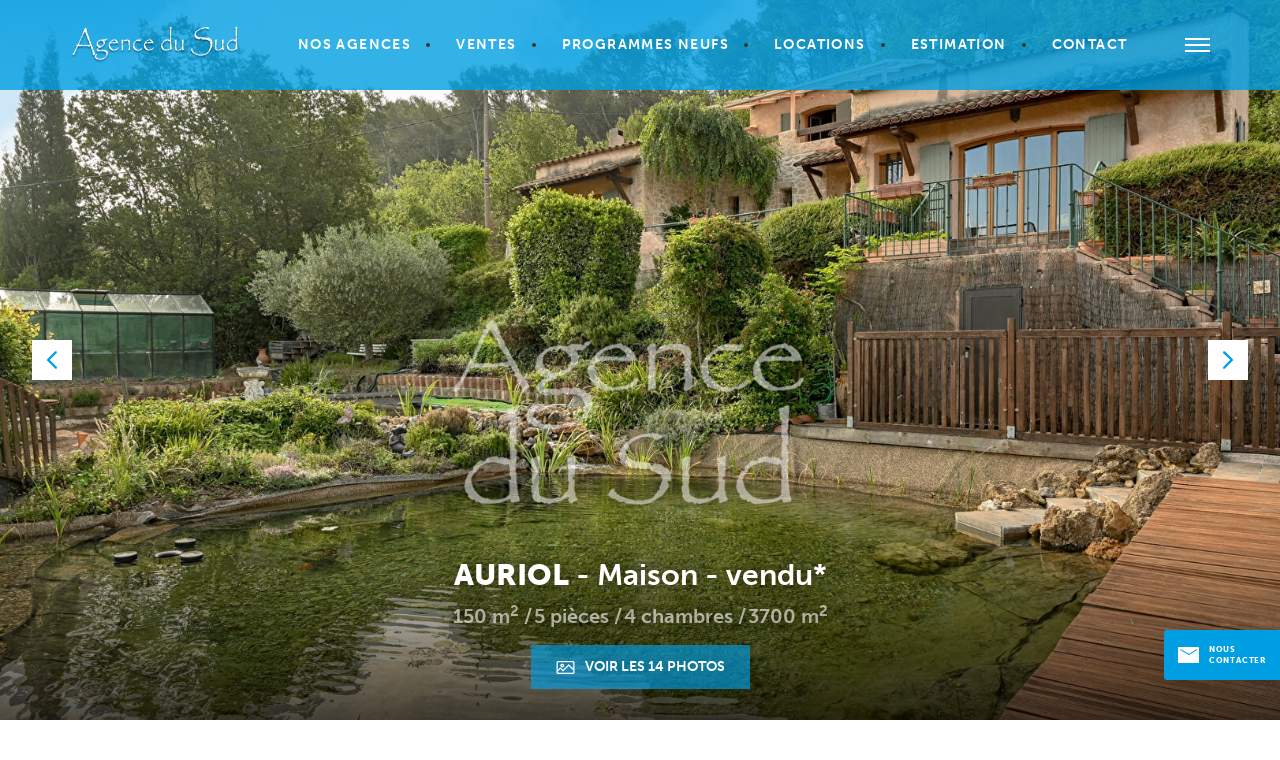

--- FILE ---
content_type: text/html; charset=UTF-8
request_url: https://www.agencedusud.fr/fiches/4-40-26_53170982/maison-provencale.html
body_size: 2337
content:
<!DOCTYPE html>
<html lang="en">
<head>
    <meta charset="utf-8">
    <meta name="viewport" content="width=device-width, initial-scale=1">
    <title></title>
    <style>
        body {
            font-family: "Arial";
        }
    </style>
    <script type="text/javascript">
    window.awsWafCookieDomainList = [];
    window.gokuProps = {
"key":"AQIDAHjcYu/GjX+QlghicBgQ/[base64]",
          "iv":"CgAHdSLm2QAAAAVO",
          "context":"yaDhTSwukDm19ppnF9+pGaCCGJZbQEillKLQD5ctwrO1DrRXIDcyFa2XIhHBSZ0u8xpg6Z+0BPNQf0f5dDEO2kfE7z/UXwyaV+l4Gset1FEyOH7lSK5rtdTY957/EpsYAaxCS21xVyXbdmYT4DIGOqUyK6xPTg1fct2gS6l53jzs0e5y4LX5fc0Vao4QuGNK3Zd6i4hwLD9RezWl+SKyXjrIzLokkz3iAiKUC0iU+INpUjmF+MmlGGcyo8Tlj/y0crEzVfzjJ4JBLeHiKatjtB795Es4b8NCzMN77d82U6E3miAascBrjUKwzNCGglEAFmBWsDbxOsN+VK8gRQYggv8k6yVqxlcCkzj0fu0wb3+iR8ndFnm+0RKBBu+M++Wg7sm7a5yagK/M3v8nkWnL5e9TkD5KeNbb/aspumZI8ClcwyCA+LRRPrgVam5NpePxjshLEiQWO+8Qd7UaPRajtfd+a2LmyUULpNcXTK/FgjZnWici+lRSsNpqDFoxCTPa9G0aGZBF80eFIvo0lyfcohV83iNXIY9KYawLo4Pmcv8E3sMw8ZN85NgLvmBGDwa2FqMpwH35MLEhB9RKcS2N+svAKw+2+Fq6tCDK2+An/3QFML7nwzFVMMyCJe0mdMwVylq3IqtnDnyfsNVDEpTvEVlBwyEuiHNvGWMbel8VSnTU9LKCaAEKp9mK9ex8HBmlaJuUizx84HXyGUr7RF5Orcca6+kbrldm6e56aYH6a9mm7UZPZFZtMfnfQsluF2xgjje2btiPIVpO6CujfoydVGjmHfHmqPBzm+TRWbmhC8k="
};
    </script>
    <script src="https://7813e45193b3.47e58bb0.eu-west-3.token.awswaf.com/7813e45193b3/28fa1170bc90/1cc501575660/challenge.js"></script>
</head>
<body>
    <div id="challenge-container"></div>
    <script type="text/javascript">
        AwsWafIntegration.saveReferrer();
        AwsWafIntegration.checkForceRefresh().then((forceRefresh) => {
            if (forceRefresh) {
                AwsWafIntegration.forceRefreshToken().then(() => {
                    window.location.reload(true);
                });
            } else {
                AwsWafIntegration.getToken().then(() => {
                    window.location.reload(true);
                });
            }
        });
    </script>
    <noscript>
        <h1>JavaScript is disabled</h1>
        In order to continue, we need to verify that you're not a robot.
        This requires JavaScript. Enable JavaScript and then reload the page.
    </noscript>
</body>
</html>

--- FILE ---
content_type: text/html; charset=ISO-8859-1
request_url: https://www.agencedusud.fr/catalog/simul_notaires_2.php?view=popup&mode=budget
body_size: 2427
content:
<!DOCTYPE html><html xmlns="http://www.w3.org/1999/xhtml" xml:lang="fr" lang="fr">

<head>

        <base href="//www.agencedusud.fr/catalog/" ><meta charset="iso-8859-1"><title>AGENCE DU SUD</title><meta name="description" content="AGENCE DU SUD"><meta name="robots" content="index, follow"><meta name="viewport" content="width=device-width, initial-scale=1"><meta name="format-detection" content="telephone=no"><meta property="og:description" content="AGENCE DU SUD"><meta property="og:site_name" content="AGENCE DU SUD"><meta property="og:type" content="company"><meta property="og:title" content="AGENCE DU SUD"><link rel="stylesheet" type="text/css" href="general2.css?1768838084" /><link rel="stylesheet" type="text/css" href="font/font-awesome/css/font-awesome.min.css" /><link rel="icon" href="https://www.agencedusud.fr/catalog/images/favicon.ico"><link rel="stylesheet" href="https://use.typekit.net/gtz5ghc.css"><link href="/templates/_share/web/public/build/app.008622e6.css" type="text/css" rel="stylesheet" ><link href="/templates/_share/modules/components/public/build/components.aa12dd4a.css" type="text/css" rel="stylesheet" ><link href="/templates/_share/modules/blocks/public/build/blocks.50e9e029.css" type="text/css" rel="stylesheet" ><link href="/templates/_share/modules/team/public/build/team.aaa792fe.css" type="text/css" rel="stylesheet" ><link href="/templates/_share/modules/tracking/public/build/tracking.31d6cfe0.css" type="text/css" rel="stylesheet" ><link href="/templates/_share/modules/debugkit/public/build/debugkit.9f0dc9ba.css" type="text/css" rel="stylesheet" ><link href="/templates/_share/modules/logo/public/build/logo.e1f34d6aa87762ddc1b5.css" type="text/css" rel="stylesheet" ><link href="/templates/_share/modules/outdated_browser/public/build/outdated_browser.84f124e7.css" type="text/css" rel="stylesheet" ><link href="/templates/_share/modules/legacy_cookie_consent/public/build/cookieConsentBlock.d4bbb5be.css" type="text/css" rel="stylesheet" ><link href="scripts/bxslider2/jquery.bxslider.css" type="text/css" rel="stylesheet" ><link href="scripts/jquery-ui-1.11.4/jquery-ui.min.css" type="text/css" rel="stylesheet" ><link href="css/bootstrap-select.min.css" type="text/css" rel="stylesheet" ><link href="scripts/bootstrap-3.3.6/css/bootstrap.min.css" type="text/css" rel="stylesheet" ><link href="scripts/jquery/css/blueimp-gallery.min.css" type="text/css" rel="stylesheet" ><link href="../office12/poliris_272548/catalog/css/template.css" type="text/css" rel="stylesheet" ><style>.alur_loyer {
    display: block;
}
.alur_loyer_price {
    position: relative;
}
.alur_loyer_text {
    display: inline-block;
    font-size: 75%;
    padding-left: .5rem;
    position: relative;
}
body:not(.page_products_info) .alur_loyer_text {
    display: block;
    font-size: 60%;
    line-height: 0;
    padding: 0;
}</style><script>
window.dataLayer = window.dataLayer || [];
function gtag(){dataLayer.push(arguments);}
gtag('js', new Date());
</script>
<script src="https://www.googletagmanager.com/gtag/js?id=G-V8TXF0QXCX" defer fetchpriority="low"></script>
<script>
gtag('config', 'G-V8TXF0QXCX');
gtag('config', 'G-V8TXF0QXCX', { 'anonymize_ip': true });
</script>    <style>
        body {
            display: flex;
            align-items: center;
            justify-content: center;
            height: 100vh;
        }

        .input-group-addon {
            background-color: #283F5533;
            color: #283F55;
            font-size: 16px;
            border-radius: 0;
        }

        .col-container {
            display: flex;
            flex-direction: column;
            padding: 20px;
            width: 95%;
        }

        .col-left,
        .col-right {
            width: 100%;
        }

        .col-left {
            display: flex;
            flex-wrap: wrap;
            justify-content: space-between;
            align-items: baseline;
        }

        .col-left .form-group {
            width: 48%;
        }

        .col-left .form-group:last-child {
            width: 100%;
        }

        .col-right {
            display: flex;
        }

        .col-left .input-group,
        .col-left .form-control {
            width: 100%;
        }

        .col-left label {
            font-size: 16px;
            color: #283F55;
            font-weight: 100;
        }

        .result {
            border: 1px solid #283F55;
            width: 100%;
            height: 150px;
            position: relative;
            display: flex;
            align-items: center;
            justify-content: center;
            padding: 0 20px;
        }

        .result div {
            font-size: 16px;
            width: 100%;
            font-weight: bold;
            color: #283F55;
            display: flex;
            flex-direction: column;
            align-items: center;
            justify-content: center;
            margin-bottom: 50px;
        }

        .result div span {
            margin-left: 10px;
            font-size: 16px;
            font-weight: bold;
            color: #ffffff;
            background-color: #283F55;
            padding: 7px 30px;
            visibility: hidden;
            margin-top: 20px;
        }

        .text-muted {
            font-size: 12px;
            font-style: italic;
            position: absolute;
            bottom: 5px;
            margin: 0;
            width: 100%;
            text-align: center;
        }
    </style>

</head>

<body class="simul_notaires_2">
    <div class="col-container">
        <div class="col-left">
                            <div class="form-group">
                    <label>Type de propri&eacute;t&eacute;</label>
                    <div class="input-group">
                        <select name="type_logement" id="type_logement" class="form-control">
                            <option value="ancien" selected>Ancien</option>
                            <option value="neuf">Neuf</option>
                        </select>
                    </div>
                </div>
                        <div class="form-group">
                <label>Montant total du projet</label>
                <div class="input-group">
                    <input class="inputText form-control" type="text" name="products_price_net_vendeur" id="products_price_net_vendeur" size="10" value="0">
                    <div class="input-group-addon">€</div>
                </div>
            </div>
            <div class="form-group">
                <input class="inputCalcul btn btn-block btn-primary" name="" id="nbmens_calculer" value="Calculer" onClick="javascript:FraisNotaire();" type="button">
            </div>
        </div>
        <div class="col-right">
            <div class="result">
                <div>Total des frais de notaire*<span id="products_Frais" class="btn btn-primary"></span></div>
                <p class="text-muted">* il s’agit d’une indication approximative </p>
            </div>
        </div>
    </div>
    <script language="JavaScript">
        function FraisNotaire() {
            //-- Initialisation
            var montant, taxes, fraisnotaire, taux_notaire, taux, debours, hypotheque, taux_hypotheque, enregistrement, taux_enregistrement;
            montant = document.getElementById("products_price_net_vendeur").value;
            if (montant != '') {

                switch (true) {
                    case (montant <= 6500):
                        taux_notaire = 4 / 100;
                        ajout_notaire = 0;
                        break;
                    case (montant > 6500) && (montant <= 17000):
                        taux_notaire = 1.65 / 100;
                        ajout_notaire = 152, 75;
                        break;
                    case (montant > 17000) && (montant <= 60000):
                        taux_notaire = 1.1 / 100;
                        ajout_notaire = 246, 25;
                        break;
                    default:
                        taux_notaire = 0.825 / 100;
                        ajout_notaire = 411, 25;
                        break;
                }
                if (!document.getElementById("type_logement").selected) {
                    tauxTVA = 20 / 100;
                    taux_enregistrement = 5.8 / 100;
                    taux_hypotheque = 0.10 / 100;
                    debours = 1000;

                    enregistrement = montant * taux_enregistrement;
                    hypotheque = montant * taux_hypotheque;

                    //-- Frais de notaire
                    fraisnotaire = (montant * taux_notaire) + ajout_notaire;
                    fraisnotaire = fraisnotaire + (fraisnotaire * tauxTVA);
                    fraisnotaire = fraisnotaire + hypotheque + enregistrement + debours;
                    fraisnotaire = Math.round(fraisnotaire);

                } else {
                    tauxTVA = 20 / 100;
                    taux_hypotheque = 0.10 / 100;
                    publicite_fonciere = montant * 0.833;
                    publicite_fonciere = publicite_fonciere * (0.715 / 100);
                    debours = 1000;

                    hypotheque = montant * taux_hypotheque;

                    //-- Frais de notaire
                    fraisnotaire = (montant * taux_notaire) + ajout_notaire;
                    fraisnotaire = fraisnotaire + (fraisnotaire * tauxTVA);
                    fraisnotaire = fraisnotaire + hypotheque + publicite_fonciere + debours;
                    fraisnotaire = Math.round(fraisnotaire);
                }

                //-- Affichage résultat
                document.getElementById("products_Frais").innerHTML = fraisnotaire + ' €';
                document.getElementById("products_Frais").style.visibility = 'visible';
            }
        }
    </script>
</body>

</html>


--- FILE ---
content_type: image/svg+xml
request_url: https://www.agencedusud.fr/office12/poliris_272548/catalog/images//icones/instagram-blanc.svg
body_size: 227
content:
<svg width="20" height="20" viewBox="0 0 20 20" fill="none" xmlns="http://www.w3.org/2000/svg">
<rect x="0.9" y="0.9" width="18.2" height="18.2" rx="5.1" stroke="white" stroke-width="1.8"/>
<circle cx="10" cy="10" r="4.2" stroke="white" stroke-width="1.6"/>
<circle cx="15.25" cy="5.25" r="1.25" fill="white"/>
</svg>


--- FILE ---
content_type: image/svg+xml
request_url: https://www.agencedusud.fr/office12_front/poliris_272548/cache/dpe_ges/dpe_55f7a6d7fff1fb2a821b344cfb8a91be.svg
body_size: 80544
content:
<svg xmlns="http://www.w3.org/2000/svg" xmlns:dc="http://purl.org/dc/elements/1.1/" xmlns:cc="http://creativecommons.org/ns#" xmlns:rdf="http://www.w3.org/1999/02/22-rdf-syntax-ns#" xmlns:sodipodi="http://sodipodi.sourceforge.net/DTD/sodipodi-0.dtd" xmlns:inkscape="http://www.inkscape.org/namespaces/inkscape" width="220" height="186.67" viewBox="0 0 220 186.67" version="1.1" id="svg339" sodipodi:docname="DPEB_C.svg" inkscape:version="0.92.5 (2060ec1f9f, 2020-04-08)" x="5" y="5">
  <metadata id="metadata345">
    <rdf:RDF>
      <cc:Work rdf:about="">
        <dc:format>image/svg+xml</dc:format>
        <dc:type rdf:resource="http://purl.org/dc/dcmitype/StillImage"/>
        <dc:title/>
      </cc:Work>
    </rdf:RDF>
  </metadata>
  <defs id="defs343"/>
  <sodipodi:namedview pagecolor="#ffffff" bordercolor="#666666" borderopacity="1" objecttolerance="10" gridtolerance="10" guidetolerance="10" inkscape:pageopacity="0" inkscape:pageshadow="2" inkscape:window-width="1920" inkscape:window-height="1043" id="namedview341" showgrid="false" inkscape:zoom="1.3111111" inkscape:cx="24.957627" inkscape:cy="90" inkscape:window-x="0" inkscape:window-y="0" inkscape:window-maximized="1" inkscape:current-layer="svg339"/>
  <g id="Calque_2" data-name="Calque 2" transform="translate(0,6.67)">
    <polygon points="77.58,28.82 112.89,28.82 119.03,19.96 112.89,10.82 77.58,10.82 " style="fill:#009c6d" id="polygon2"/>
    <polygon points="77.58,49.51 127.44,49.51 133.59,40.64 127.44,31.5 77.58,31.5 " style="fill:#55b254" id="polygon4"/>
    <polygon points="77.58,128.23 175.29,128.23 181.44,119.37 175.29,110.23 77.58,110.23 " style="fill:#f0b50f" id="polygon6"/>
    <polygon points="78.05,86.07 136.01,86.07 147.63,69.32 136.01,52.05 78.05,52.05 " style="fill:#78bd76" id="polygon8"/>
    <path d="M 136,52.05 H 4.29 a 3.73,3.73 0 0 0 -3.74,3.74 v 26.53 a 3.74,3.74 0 0 0 3.74,3.75 H 136 l 11.62,-16.75 z" style="fill:none;stroke:#000000;stroke-miterlimit:10" id="path10" inkscape:connector-curvature="0"/>
    <rect x="37.560001" y="54.52" width="1.53" height="28.85" id="rect12"/>
    <rect x="76.949997" y="52.169998" width="1.1" height="33.529999" id="rect14"/>
    <polygon points="77.5,107.31 155.79,107.31 161.94,98.45 155.79,89.31 77.5,89.31 " style="fill:#f3e70e" id="polygon16"/>
    <polygon points="77.58,148.76 196.76,148.76 202.91,139.89 196.76,130.76 77.58,130.76 " style="fill:#eb8236" id="polygon18"/>
    <polygon points="77.58,169.28 211.14,169.28 217.29,160.41 211.14,151.28 77.58,151.28 " style="fill:#d8221f" id="polygon20"/>
    <path d="m 87.83,161.59 v -1.93 h 5 v 4.57 a 6.06,6.06 0 0 1 -2.1,1.23 7.61,7.61 0 0 1 -2.8,0.54 6.28,6.28 0 0 1 -3.13,-0.75 4.89,4.89 0 0 1 -2,-2.16 6.92,6.92 0 0 1 -0.7,-3.09 6.61,6.61 0 0 1 0.75,-3.18 5,5 0 0 1 2.2,-2.13 5.89,5.89 0 0 1 2.74,-0.57 5.44,5.44 0 0 1 3.33,0.89 4,4 0 0 1 1.54,2.47 l -2.29,0.43 a 2.52,2.52 0 0 0 -0.91,-1.33 2.82,2.82 0 0 0 -1.67,-0.49 3.13,3.13 0 0 0 -2.41,1 4,4 0 0 0 -0.9,2.86 4.5,4.5 0 0 0 0.91,3.05 3,3 0 0 0 2.37,1 4,4 0 0 0 1.46,-0.28 5,5 0 0 0 1.26,-0.69 v -1.46 z" style="fill:#ffffff" id="path22" inkscape:connector-curvature="0"/>
  </g>
  <g id="Calque_3" data-name="Calque 3" transform="translate(0,6.67)">
    <path d="m 92.83,26.44 h -2.52 l -1,-2.6 h -4.58 l -0.94,2.6 H 81.34 L 85.8,15 h 2.44 z M 88.57,21.91 87,17.66 85.45,21.91 Z" style="fill:#ffffff" id="path25" inkscape:connector-curvature="0"/>
    <path d="m 82.51,34.48 h 4.58 a 12.66,12.66 0 0 1 2,0.11 2.87,2.87 0 0 1 2.1,1.41 2.63,2.63 0 0 1 0.35,1.34 2.72,2.72 0 0 1 -1.61,2.48 3.07,3.07 0 0 1 1.61,1 2.8,2.8 0 0 1 0.56,1.73 3.43,3.43 0 0 1 -0.36,1.52 3.18,3.18 0 0 1 -1,1.18 3.37,3.37 0 0 1 -1.56,0.54 c -0.38,0 -1.31,0.07 -2.78,0.08 h -3.9 z m 2.31,1.9 V 39 h 1.52 c 0.9,0 1.46,0 1.67,0 A 1.49,1.49 0 0 0 88.95,38.59 1.21,1.21 0 0 0 89.29,37.7 1.3,1.3 0 0 0 89,36.83 1.37,1.37 0 0 0 88.12,36.43 c -0.23,0 -0.88,0 -2,0 z m 0,4.56 V 44 H 87 a 10.2,10.2 0 0 0 1.59,-0.07 1.46,1.46 0 0 0 0.84,-0.46 1.42,1.42 0 0 0 0.32,-1 1.37,1.37 0 0 0 -1,-1.4 7.92,7.92 0 0 0 -2,-0.16 z" style="fill:#ffffff" id="path27" inkscape:connector-curvature="0"/>
    <path d="m 82.51,145.16 v -11.45 h 7.86 v 1.94 h -5.54 v 2.71 h 4.78 v 1.94 h -4.78 v 4.86 z" style="fill:#ffffff" id="path29" inkscape:connector-curvature="0"/>
    <path d="M 82.5,125.18 V 113.72 H 91 v 1.94 h -6.19 v 2.54 h 5.75 v 1.93 h -5.75 v 3.12 h 6.4 v 1.93 z" style="fill:#ffffff" id="path31" inkscape:connector-curvature="0"/>
    <path d="m 98.85,72.38 4.62,1.46 a 10.31,10.31 0 0 1 -3.53,5.75 11.11,11.11 0 0 1 -14,-1.34 q -3,-3.21 -3,-8.79 0,-5.89 3,-9.16 A 10.46,10.46 0 0 1 94,57 a 9.8,9.8 0 0 1 7,2.56 9.3,9.3 0 0 1 2.41,4.44 l -4.72,1.13 a 4.88,4.88 0 0 0 -5,-4 5.36,5.36 0 0 0 -4.24,1.87 c -1.09,1.26 -1.64,3.29 -1.64,6.11 q 0,4.47 1.61,6.38 a 5.23,5.23 0 0 0 4.19,1.9 4.75,4.75 0 0 0 3.27,-1.21 7,7 0 0 0 1.97,-3.8 z" style="fill:#ffffff;stroke:#000000;stroke-miterlimit:10" id="path33" inkscape:connector-curvature="0"/>
    <path d="m 82.37,92.58 h 4.23 a 8.09,8.09 0 0 1 2.18,0.22 3.91,3.91 0 0 1 1.73,1 5.06,5.06 0 0 1 1.09,1.86 8.42,8.42 0 0 1 0.37,2.7 7.36,7.36 0 0 1 -0.35,2.44 5,5 0 0 1 -1.22,2 4.11,4.11 0 0 1 -1.63,0.91 7.05,7.05 0 0 1 -2,0.24 h -4.4 z m 2.32,1.94 v 7.58 h 1.72 a 5.9,5.9 0 0 0 1.4,-0.11 2,2 0 0 0 0.93,-0.47 2.51,2.51 0 0 0 0.61,-1.11 7.34,7.34 0 0 0 0.23,-2.1 6.8,6.8 0 0 0 -0.23,-2 2.73,2.73 0 0 0 -0.66,-1.11 2.17,2.17 0 0 0 -1.07,-0.53 9.78,9.78 0 0 0 -1.9,-0.11 z" style="fill:#ffffff" id="path35" inkscape:connector-curvature="0"/>
    <path d="m 6.25,79.74 v -4 H 7 v 2.13 l 0.9,-1 h 0.95 l -1,1.06 1.06,1.84 H 8.11 L 7.38,78.47 7,78.81 v 0.93 z" id="path37" inkscape:connector-curvature="0"/>
    <path d="m 10,79.74 -1,-4 h 0.82 l 0.61,2.76 0.73,-2.76 h 1 l 0.7,2.81 0.61,-2.81 h 0.82 l -1,4 h -0.86 l -0.8,-3 -0.8,3 z" id="path39" inkscape:connector-curvature="0"/>
    <path d="m 15.45,75.73 v 1.48 a 1.15,1.15 0 0 1 0.89,-0.44 1.21,1.21 0 0 1 0.48,0.1 0.83,0.83 0 0 1 0.32,0.25 0.93,0.93 0 0 1 0.15,0.34 2.83,2.83 0 0 1 0,0.58 v 1.7 h -0.77 v -1.53 a 2.31,2.31 0 0 0 0,-0.58 0.39,0.39 0 0 0 -0.16,-0.2 0.54,0.54 0 0 0 -0.27,-0.07 0.68,0.68 0 0 0 -0.35,0.09 0.59,0.59 0 0 0 -0.22,0.29 1.79,1.79 0 0 0 -0.07,0.55 v 1.45 h -0.77 v -4 z" id="path41" inkscape:connector-curvature="0"/>
    <path d="m 17.7,79.81 1,-4.14 h 0.58 l -1,4.14 z" id="path43" inkscape:connector-curvature="0"/>
    <path d="m 19.61,76.84 h 0.71 v 0.4 a 1.13,1.13 0 0 1 0.9,-0.47 1,1 0 0 1 0.49,0.12 0.82,0.82 0 0 1 0.34,0.35 1.12,1.12 0 0 1 0.41,-0.35 1,1 0 0 1 0.47,-0.12 1.08,1.08 0 0 1 0.54,0.13 0.79,0.79 0 0 1 0.33,0.39 1.48,1.48 0 0 1 0.08,0.6 v 1.85 h -0.76 v -1.66 a 1.25,1.25 0 0 0 -0.08,-0.55 0.38,0.38 0 0 0 -0.33,-0.17 0.52,0.52 0 0 0 -0.31,0.1 0.56,0.56 0 0 0 -0.2,0.29 2.2,2.2 0 0 0 -0.06,0.6 v 1.39 h -0.77 v -1.59 a 2.61,2.61 0 0 0 0,-0.54 0.34,0.34 0 0 0 -0.13,-0.19 0.43,0.43 0 0 0 -0.24,-0.06 0.55,0.55 0 0 0 -0.32,0.1 0.51,0.51 0 0 0 -0.2,0.27 2.11,2.11 0 0 0 -0.06,0.6 v 1.41 h -0.77 z" id="path45" inkscape:connector-curvature="0"/>
    <path d="m 26,77.32 v 0.44 h -1.68 a 1,1 0 0 1 0.15,-0.42 2.59,2.59 0 0 1 0.53,-0.51 2.59,2.59 0 0 0 0.37,-0.32 0.32,0.32 0 0 0 0.09,-0.21 0.22,0.22 0 0 0 -0.07,-0.16 0.4,0.4 0 0 0 -0.42,0 0.46,0.46 0 0 0 -0.08,0.25 h -0.52 a 0.74,0.74 0 0 1 0.21,-0.47 0.88,0.88 0 0 1 0.61,-0.2 0.87,0.87 0 0 1 0.59,0.18 0.54,0.54 0 0 1 0.2,0.41 0.55,0.55 0 0 1 -0.07,0.28 0.92,0.92 0 0 1 -0.2,0.28 3.5,3.5 0 0 1 -0.36,0.3 l -0.23,0.19 z" id="path47" inkscape:connector-curvature="0"/>
    <path d="M 26.52,79.74 V 79 h 0.77 v 0.76 z" id="path49" inkscape:connector-curvature="0"/>
    <path d="M 28.65,77.73 28,77.6 a 1,1 0 0 1 0.41,-0.62 1.42,1.42 0 0 1 0.85,-0.21 1.65,1.65 0 0 1 0.76,0.13 0.79,0.79 0 0 1 0.36,0.3 1.61,1.61 0 0 1 0.1,0.69 v 0.9 a 3.4,3.4 0 0 0 0,0.56 1.53,1.53 0 0 0 0.14,0.39 h -0.76 a 2.32,2.32 0 0 1 -0.08,-0.22 v -0.09 a 1.34,1.34 0 0 1 -0.42,0.28 1.12,1.12 0 0 1 -0.48,0.1 1,1 0 0 1 -0.71,-0.24 0.87,0.87 0 0 1 -0.17,-1.06 0.78,0.78 0 0 1 0.33,-0.29 2.37,2.37 0 0 1 0.61,-0.18 4.31,4.31 0 0 0 0.75,-0.19 v -0.08 a 0.39,0.39 0 0 0 -0.11,-0.31 0.63,0.63 0 0 0 -0.42,-0.1 0.61,0.61 0 0 0 -0.32,0.08 0.66,0.66 0 0 0 -0.19,0.29 z m 1,0.62 -0.47,0.12 a 1.48,1.48 0 0 0 -0.42,0.13 0.32,0.32 0 0 0 -0.15,0.27 0.38,0.38 0 0 0 0.12,0.28 0.41,0.41 0 0 0 0.31,0.12 0.64,0.64 0 0 0 0.39,-0.14 0.46,0.46 0 0 0 0.19,-0.25 1.57,1.57 0 0 0 0,-0.38 z" id="path51" inkscape:connector-curvature="0"/>
    <path d="m 33.83,79.74 h -0.77 v -1.48 a 2.68,2.68 0 0 0 0,-0.61 0.49,0.49 0 0 0 -0.16,-0.21 0.5,0.5 0 0 0 -0.27,-0.08 0.66,0.66 0 0 0 -0.36,0.11 0.53,0.53 0 0 0 -0.22,0.29 2.45,2.45 0 0 0 -0.06,0.67 v 1.31 h -0.77 v -2.9 h 0.72 v 0.43 a 1.16,1.16 0 0 1 1,-0.5 1,1 0 0 1 0.46,0.1 0.72,0.72 0 0 1 0.32,0.23 0.86,0.86 0 0 1 0.15,0.32 2.32,2.32 0 0 1 0,0.52 z" id="path53" inkscape:connector-curvature="0"/>
    <path d="m 41.1,79.74 v -4 h 0.77 v 2.13 l 0.9,-1 h 0.94 l -1,1.06 1.06,1.84 H 43 l -0.73,-1.3 -0.36,0.37 v 0.93 z" id="path55" inkscape:connector-curvature="0"/>
    <path d="m 44.17,79.94 0.88,0.1 a 0.26,0.26 0 0 0 0.1,0.21 0.53,0.53 0 0 0 0.34,0.09 0.91,0.91 0 0 0 0.46,-0.09 0.39,0.39 0 0 0 0.15,-0.2 1.22,1.22 0 0 0 0,-0.35 v -0.43 a 1,1 0 0 1 -0.87,0.47 1.06,1.06 0 0 1 -0.93,-0.49 1.68,1.68 0 0 1 -0.27,-1 1.63,1.63 0 0 1 0.35,-1.12 1.15,1.15 0 0 1 0.88,-0.39 1.05,1.05 0 0 1 0.88,0.48 v -0.41 h 0.72 v 2.61 a 2.54,2.54 0 0 1 -0.08,0.77 1,1 0 0 1 -0.24,0.4 1.06,1.06 0 0 1 -0.41,0.22 2,2 0 0 1 -0.64,0.08 A 1.65,1.65 0 0 1 44.44,80.64 0.78,0.78 0 0 1 44.13,80 Z m 0.69,-1.71 a 1,1 0 0 0 0.18,0.68 0.55,0.55 0 0 0 0.44,0.21 0.59,0.59 0 0 0 0.52,-0.22 0.94,0.94 0 0 0 0.2,-0.65 1,1 0 0 0 -0.19,-0.67 0.57,0.57 0 0 0 -0.47,-0.22 0.55,0.55 0 0 0 -0.45,0.22 1,1 0 0 0 -0.23,0.65 z" id="path57" inkscape:connector-curvature="0"/>
    <path d="m 51.79,78.27 0.79,0.25 a 1.73,1.73 0 0 1 -0.6,1 1.68,1.68 0 0 1 -1.07,0.32 1.73,1.73 0 0 1 -1.31,-0.54 2.11,2.11 0 0 1 -0.51,-1.5 2.21,2.21 0 0 1 0.51,-1.55 1.78,1.78 0 0 1 1.4,-0.58 1.68,1.68 0 0 1 1.2,0.43 1.59,1.59 0 0 1 0.41,0.74 l -0.8,0.19 a 0.86,0.86 0 0 0 -0.3,-0.49 0.85,0.85 0 0 0 -0.55,-0.18 0.88,0.88 0 0 0 -0.72,0.32 1.53,1.53 0 0 0 -0.28,1 1.72,1.72 0 0 0 0.27,1.09 0.91,0.91 0 0 0 0.71,0.32 0.85,0.85 0 0 0 0.56,-0.2 1.21,1.21 0 0 0 0.29,-0.62 z" id="path59" inkscape:connector-curvature="0"/>
    <path d="m 53.11,77.76 a 2.55,2.55 0 0 1 0.18,-1 1.91,1.91 0 0 1 0.38,-0.56 1.52,1.52 0 0 1 0.52,-0.36 2.28,2.28 0 0 1 0.86,-0.15 1.88,1.88 0 0 1 1.42,0.55 2.1,2.1 0 0 1 0.53,1.5 2.14,2.14 0 0 1 -0.53,1.53 2.12,2.12 0 0 1 -2.83,0 2.1,2.1 0 0 1 -0.53,-1.51 z m 0.83,0 a 1.49,1.49 0 0 0 0.32,1 1,1 0 0 0 0.8,0.35 1,1 0 0 0 0.79,-0.35 1.91,1.91 0 0 0 0,-2.07 1,1 0 0 0 -0.8,-0.34 1,1 0 0 0 -0.81,0.34 1.56,1.56 0 0 0 -0.3,1.05 z" id="path61" inkscape:connector-curvature="0"/>
    <path d="m 58.36,79.46 v 0.28 h -1.08 a 0.68,0.68 0 0 1 0.11,-0.3 1.7,1.7 0 0 1 0.34,-0.39 2,2 0 0 0 0.26,-0.26 0.35,0.35 0 0 0 0.06,-0.19 0.18,0.18 0 0 0 -0.21,-0.21 0.2,0.2 0 0 0 -0.15,0.06 0.3,0.3 0 0 0 -0.07,0.19 h -0.3 a 0.52,0.52 0 0 1 0.17,-0.37 0.61,0.61 0 0 1 0.36,-0.11 0.54,0.54 0 0 1 0.37,0.13 0.43,0.43 0 0 1 0.14,0.32 0.52,0.52 0 0 1 0,0.21 1.51,1.51 0 0 1 -0.12,0.2 l -0.2,0.21 -0.19,0.17 a 0.47,0.47 0 0 0 -0.06,0.09 z" id="path63" inkscape:connector-curvature="0"/>
    <path d="m 58.46,79.81 1,-4.14 H 60 l -1,4.14 z" id="path65" inkscape:connector-curvature="0"/>
    <path d="m 60.37,76.84 h 0.71 v 0.4 a 1.16,1.16 0 0 1 0.91,-0.47 0.92,0.92 0 0 1 0.48,0.12 0.82,0.82 0 0 1 0.34,0.35 1.2,1.2 0 0 1 0.41,-0.35 1,1 0 0 1 0.48,-0.12 1.13,1.13 0 0 1 0.54,0.13 0.79,0.79 0 0 1 0.33,0.39 1.68,1.68 0 0 1 0.08,0.6 v 1.85 h -0.77 v -1.66 a 1.25,1.25 0 0 0 -0.08,-0.55 0.37,0.37 0 0 0 -0.33,-0.17 0.47,0.47 0 0 0 -0.3,0.1 0.53,0.53 0 0 0 -0.21,0.29 2.2,2.2 0 0 0 -0.06,0.6 v 1.39 h -0.77 v -1.59 a 2,2 0 0 0 0,-0.54 0.34,0.34 0 0 0 -0.13,-0.19 0.39,0.39 0 0 0 -0.23,-0.06 0.51,0.51 0 0 0 -0.32,0.1 0.52,0.52 0 0 0 -0.21,0.27 2.11,2.11 0 0 0 -0.06,0.6 v 1.41 h -0.77 z" id="path67" inkscape:connector-curvature="0"/>
    <path d="m 66.74,77.32 v 0.44 h -1.66 a 1,1 0 0 1 0.15,-0.42 2.9,2.9 0 0 1 0.53,-0.51 4,4 0 0 0 0.38,-0.32 0.37,0.37 0 0 0 0.08,-0.21 0.19,0.19 0 0 0 -0.07,-0.16 0.28,0.28 0 0 0 -0.2,-0.06 0.29,0.29 0 0 0 -0.21,0.06 0.39,0.39 0 0 0 -0.09,0.25 h -0.51 a 0.69,0.69 0 0 1 0.2,-0.47 0.91,0.91 0 0 1 0.62,-0.2 0.84,0.84 0 0 1 0.58,0.18 0.54,0.54 0 0 1 0.2,0.41 0.67,0.67 0 0 1 -0.06,0.28 1.13,1.13 0 0 1 -0.2,0.28 4.15,4.15 0 0 1 -0.37,0.3 l -0.23,0.19 z" id="path69" inkscape:connector-curvature="0"/>
    <path d="M 67.28,79.74 V 79 h 0.77 v 0.76 z" id="path71" inkscape:connector-curvature="0"/>
    <path d="m 69.41,77.73 -0.7,-0.13 a 1.08,1.08 0 0 1 0.41,-0.62 1.44,1.44 0 0 1 0.85,-0.21 1.69,1.69 0 0 1 0.77,0.13 0.71,0.71 0 0 1 0.35,0.3 1.57,1.57 0 0 1 0.11,0.69 v 0.9 a 2.55,2.55 0 0 0 0,0.56 1.49,1.49 0 0 0 0.13,0.39 H 70.6 c 0,0 0,-0.12 -0.07,-0.22 a 0.22,0.22 0 0 0 0,-0.09 1.24,1.24 0 0 1 -0.42,0.28 1.12,1.12 0 0 1 -0.48,0.1 1,1 0 0 1 -0.71,-0.24 0.91,0.91 0 0 1 -0.14,-1.06 0.78,0.78 0 0 1 0.33,-0.29 2.51,2.51 0 0 1 0.61,-0.18 4.31,4.31 0 0 0 0.75,-0.19 v -0.08 a 0.39,0.39 0 0 0 -0.11,-0.31 0.6,0.6 0 0 0 -0.41,-0.1 0.58,0.58 0 0 0 -0.32,0.08 0.59,0.59 0 0 0 -0.22,0.29 z m 1,0.62 -0.47,0.12 a 1.48,1.48 0 0 0 -0.42,0.13 0.32,0.32 0 0 0 -0.15,0.27 0.38,0.38 0 0 0 0.12,0.28 0.45,0.45 0 0 0 0.31,0.12 0.69,0.69 0 0 0 0.4,-0.14 0.49,0.49 0 0 0 0.18,-0.25 1.57,1.57 0 0 0 0,-0.38 z" id="path73" inkscape:connector-curvature="0"/>
    <path d="m 74.6,79.74 h -0.77 v -1.48 a 2.49,2.49 0 0 0 0,-0.61 0.42,0.42 0 0 0 -0.16,-0.21 0.46,0.46 0 0 0 -0.27,-0.08 0.66,0.66 0 0 0 -0.36,0.11 0.56,0.56 0 0 0 -0.21,0.29 2.45,2.45 0 0 0 -0.06,0.67 v 1.31 H 72 v -2.9 h 0.71 v 0.43 a 1.19,1.19 0 0 1 1,-0.5 1,1 0 0 1 0.47,0.1 0.68,0.68 0 0 1 0.31,0.23 0.74,0.74 0 0 1 0.16,0.32 3.12,3.12 0 0 1 0,0.52 z" id="path75" inkscape:connector-curvature="0"/>
    <path d="m 3.59,40.91 0.83,0.1 A 1.18,1.18 0 0 1 4.2,41.46 1.13,1.13 0 0 1 3.79,41.75 1.41,1.41 0 0 1 3.17,41.86 2.18,2.18 0 0 1 2.56,41.79 1,1 0 0 1 2.15,41.57 1.17,1.17 0 0 1 1.87,41.22 a 1.39,1.39 0 0 1 -0.1,-0.55 1.32,1.32 0 0 1 0.12,-0.59 1,1 0 0 1 0.25,-0.3 1,1 0 0 1 0.31,-0.21 1.76,1.76 0 0 1 0.66,-0.1 1.44,1.44 0 0 1 0.85,0.2 1.05,1.05 0 0 1 0.42,0.58 L 3.55,40.36 A 0.42,0.42 0 0 0 3.41,40.14 0.47,0.47 0 0 0 3.13,40.07 0.45,0.45 0 0 0 2.78,40.22 0.74,0.74 0 0 0 2.65,40.7 a 0.59,0.59 0 0 0 0.13,0.42 0.43,0.43 0 0 0 0.34,0.15 0.46,0.46 0 0 0 0.29,-0.09 0.54,0.54 0 0 0 0.18,-0.27 z" id="path77" inkscape:connector-curvature="0"/>
    <path d="M 4.61,40.67 A 1.15,1.15 0 0 1 5,39.81 a 1.33,1.33 0 0 1 1,-0.34 1.31,1.31 0 0 1 1,0.4 1.17,1.17 0 0 1 0.28,0.79 1.15,1.15 0 0 1 -0.35,0.86 1.34,1.34 0 0 1 -1,0.34 A 1.32,1.32 0 0 1 5,41.58 1.13,1.13 0 0 1 4.61,40.67 Z m 0.88,0 a 0.71,0.71 0 0 0 0.12,0.45 0.39,0.39 0 0 0 0.31,0.15 0.37,0.37 0 0 0 0.31,-0.15 0.65,0.65 0 0 0 0.13,-0.46 0.61,0.61 0 0 0 -0.13,-0.44 0.37,0.37 0 0 0 -0.3,-0.15 0.41,0.41 0 0 0 -0.32,0.15 0.71,0.71 0 0 0 -0.12,0.45 z" id="path79" inkscape:connector-curvature="0"/>
    <path d="m 7.55,39.52 h 0.82 v 0.37 a 1.24,1.24 0 0 1 0.37,-0.33 1,1 0 0 1 0.46,-0.09 0.77,0.77 0 0 1 0.57,0.21 1,1 0 0 1 0.2,0.67 v 1.46 H 9.09 V 40.55 A 0.5,0.5 0 0 0 9,40.24 0.28,0.28 0 0 0 8.78,40.15 0.29,0.29 0 0 0 8.52,40.28 0.66,0.66 0 0 0 8.42,40.71 v 1.1 H 7.55 Z" id="path81" inkscape:connector-curvature="0"/>
    <path d="m 10.23,41.17 0.87,-0.08 a 0.47,0.47 0 0 0 0.15,0.22 0.42,0.42 0 0 0 0.26,0.07 0.47,0.47 0 0 0 0.28,-0.08 0.15,0.15 0 0 0 0.07,-0.14 0.15,0.15 0 0 0 -0.1,-0.14 1.17,1.17 0 0 0 -0.37,-0.09 4.1,4.1 0 0 1 -0.64,-0.15 0.68,0.68 0 0 1 -0.3,-0.23 0.61,0.61 0 0 1 -0.12,-0.37 0.59,0.59 0 0 1 0.13,-0.39 0.76,0.76 0 0 1 0.36,-0.24 1.79,1.79 0 0 1 0.62,-0.08 2.29,2.29 0 0 1 0.61,0.06 0.78,0.78 0 0 1 0.32,0.19 1,1 0 0 1 0.22,0.36 l -0.83,0.08 A 0.27,0.27 0 0 0 11.65,40 0.41,0.41 0 0 0 11.4,39.93 a 0.42,0.42 0 0 0 -0.22,0 0.19,0.19 0 0 0 -0.07,0.13 0.14,0.14 0 0 0 0.09,0.13 1.63,1.63 0 0 0 0.38,0.08 2.53,2.53 0 0 1 0.65,0.13 0.75,0.75 0 0 1 0.32,0.25 0.61,0.61 0 0 1 0.12,0.37 0.68,0.68 0 0 1 -0.12,0.38 0.78,0.78 0 0 1 -0.38,0.3 1.9,1.9 0 0 1 -0.7,0.11 1.69,1.69 0 0 1 -0.9,-0.18 0.84,0.84 0 0 1 -0.34,-0.46 z" id="path83" inkscape:connector-curvature="0"/>
    <path d="m 12.87,40.67 a 1.11,1.11 0 0 1 0.35,-0.86 1.31,1.31 0 0 1 1,-0.34 1.32,1.32 0 0 1 1,0.4 1.17,1.17 0 0 1 0.28,0.79 1.15,1.15 0 0 1 -0.35,0.86 1.34,1.34 0 0 1 -1,0.34 1.36,1.36 0 0 1 -0.9,-0.28 1.15,1.15 0 0 1 -0.38,-0.91 z m 0.88,0 a 0.71,0.71 0 0 0 0.12,0.45 0.39,0.39 0 0 0 0.31,0.15 0.37,0.37 0 0 0 0.31,-0.15 0.7,0.7 0 0 0 0.13,-0.46 0.66,0.66 0 0 0 -0.13,-0.44 0.37,0.37 0 0 0 -0.3,-0.15 0.41,0.41 0 0 0 -0.32,0.15 0.71,0.71 0 0 0 -0.12,0.45 z" id="path85" inkscape:connector-curvature="0"/>
    <path d="m 15.82,39.52 h 0.82 v 0.33 a 1.06,1.06 0 0 1 0.35,-0.3 1.15,1.15 0 0 1 0.44,-0.08 0.86,0.86 0 0 1 0.43,0.09 0.67,0.67 0 0 1 0.26,0.29 1.29,1.29 0 0 1 0.38,-0.3 0.9,0.9 0 0 1 0.42,-0.08 0.75,0.75 0 0 1 0.58,0.22 1,1 0 0 1 0.2,0.68 v 1.44 H 18.82 V 40.5 a 0.37,0.37 0 0 0 -0.06,-0.23 0.26,0.26 0 0 0 -0.22,-0.12 0.32,0.32 0 0 0 -0.25,0.12 0.56,0.56 0 0 0 -0.09,0.36 v 1.18 h -0.88 v -1.26 a 0.91,0.91 0 0 0 0,-0.21 0.34,0.34 0 0 0 -0.09,-0.14 0.31,0.31 0 0 0 -0.17,-0.05 0.34,0.34 0 0 0 -0.25,0.11 0.64,0.64 0 0 0 -0.09,0.38 v 1.17 h -0.88 z" id="path87" inkscape:connector-curvature="0"/>
    <path d="m 20.12,39.52 h 0.82 v 0.33 a 1.19,1.19 0 0 1 0.36,-0.3 1.15,1.15 0 0 1 0.44,-0.08 0.89,0.89 0 0 1 0.43,0.09 0.74,0.74 0 0 1 0.26,0.29 1.18,1.18 0 0 1 0.38,-0.3 0.88,0.88 0 0 1 0.42,-0.08 0.72,0.72 0 0 1 0.57,0.22 0.94,0.94 0 0 1 0.21,0.68 v 1.44 H 23.13 V 40.5 a 0.37,0.37 0 0 0 -0.06,-0.23 0.26,0.26 0 0 0 -0.22,-0.12 0.3,0.3 0 0 0 -0.25,0.12 0.56,0.56 0 0 0 -0.09,0.36 v 1.18 h -0.88 v -1.26 a 0.91,0.91 0 0 0 0,-0.21 0.28,0.28 0 0 0 -0.1,-0.14 0.28,0.28 0 0 0 -0.16,-0.05 0.34,0.34 0 0 0 -0.25,0.11 0.64,0.64 0 0 0 -0.1,0.38 v 1.17 h -0.88 z" id="path89" inkscape:connector-curvature="0"/>
    <path d="m 25.22,40.26 -0.84,-0.09 a 1.09,1.09 0 0 1 0.14,-0.34 0.71,0.71 0 0 1 0.26,-0.22 1.06,1.06 0 0 1 0.33,-0.11 3.23,3.23 0 0 1 0.46,0 3.62,3.62 0 0 1 0.63,0 0.75,0.75 0 0 1 0.4,0.19 0.54,0.54 0 0 1 0.18,0.27 1.06,1.06 0 0 1 0.06,0.34 v 1 a 1.47,1.47 0 0 0 0,0.25 c 0,0.07 0.05,0.14 0.09,0.24 h -0.82 a 0.48,0.48 0 0 1 -0.06,-0.14 0.39,0.39 0 0 1 0,-0.14 1.06,1.06 0 0 1 -0.34,0.24 1.45,1.45 0 0 1 -0.54,0.09 0.89,0.89 0 0 1 -0.62,-0.19 0.61,0.61 0 0 1 -0.21,-0.47 0.64,0.64 0 0 1 0.15,-0.43 1.08,1.08 0 0 1 0.56,-0.25 6,6 0 0 0 0.64,-0.14 2.33,2.33 0 0 0 0.32,-0.1 0.35,0.35 0 0 0 -0.07,-0.23 0.37,0.37 0 0 0 -0.24,-0.06 0.56,0.56 0 0 0 -0.32,0.07 0.36,0.36 0 0 0 -0.16,0.22 z m 0.77,0.46 -0.38,0.12 a 0.74,0.74 0 0 0 -0.34,0.14 0.2,0.2 0 0 0 -0.07,0.16 0.22,0.22 0 0 0 0.07,0.17 0.33,0.33 0 0 0 0.21,0.06 0.5,0.5 0 0 0 0.27,-0.07 0.37,0.37 0 0 0 0.18,-0.17 0.54,0.54 0 0 0 0.06,-0.27 z" id="path91" inkscape:connector-curvature="0"/>
    <path d="m 28.24,38.65 v 0.87 h 0.49 v 0.64 H 28.24 V 41 a 0.46,0.46 0 0 0 0,0.2 0.18,0.18 0 0 0 0.15,0.07 0.83,0.83 0 0 0 0.27,-0.06 l 0.07,0.61 A 2.72,2.72 0 0 1 28.12,41.89 1.12,1.12 0 0 1 27.64,41.81 0.49,0.49 0 0 1 27.41,41.55 1.45,1.45 0 0 1 27.33,41 V 40.19 H 27 v -0.64 h 0.32 V 39.1 Z" id="path93" inkscape:connector-curvature="0"/>
    <path d="m 29.07,38.65 h 0.87 v 0.59 h -0.87 z m 0,0.87 h 0.87 v 2.29 h -0.87 z" id="path95" inkscape:connector-curvature="0"/>
    <path d="m 30.29,40.67 a 1.11,1.11 0 0 1 0.35,-0.86 1.31,1.31 0 0 1 1,-0.34 1.28,1.28 0 0 1 1,0.4 1.13,1.13 0 0 1 0.29,0.79 1.15,1.15 0 0 1 -0.35,0.86 1.34,1.34 0 0 1 -1,0.34 1.36,1.36 0 0 1 -0.9,-0.28 1.15,1.15 0 0 1 -0.39,-0.91 z m 0.88,0 a 0.71,0.71 0 0 0 0.12,0.45 0.39,0.39 0 0 0 0.31,0.15 0.37,0.37 0 0 0 0.31,-0.15 0.7,0.7 0 0 0 0.13,-0.46 0.66,0.66 0 0 0 -0.13,-0.44 0.37,0.37 0 0 0 -0.3,-0.15 0.39,0.39 0 0 0 -0.32,0.15 0.71,0.71 0 0 0 -0.12,0.45 z" id="path97" inkscape:connector-curvature="0"/>
    <path d="m 33.23,39.52 h 0.82 v 0.37 a 1.24,1.24 0 0 1 0.37,-0.33 1,1 0 0 1 0.46,-0.09 0.77,0.77 0 0 1 0.57,0.21 1,1 0 0 1 0.2,0.67 v 1.46 h -0.88 v -1.26 a 0.5,0.5 0 0 0 -0.08,-0.31 0.28,0.28 0 0 0 -0.22,-0.09 0.29,0.29 0 0 0 -0.26,0.13 0.66,0.66 0 0 0 -0.1,0.43 v 1.1 h -0.88 z" id="path99" inkscape:connector-curvature="0"/>
    <path d="m 1.91,46 a 4.7,4.7 0 0 0 0.51,2 H 2 A 4.14,4.14 0 0 1 1.5,47 3.19,3.19 0 0 1 1.33,46 3.57,3.57 0 0 1 2,43.89 H 2.42 A 6.88,6.88 0 0 0 2.11,44.66 5.44,5.44 0 0 0 2,45.3 4.79,4.79 0 0 0 1.91,46 Z" style="fill:#9c9c9b" id="path101" inkscape:connector-curvature="0"/>
    <path d="M 3.54,46.7 A 0.5,0.5 0 0 0 3.85,46.61 0.46,0.46 0 0 0 4,46.38 l 0.6,0.1 A 1,1 0 0 1 4.21,46.99 1.28,1.28 0 0 1 3.54,47.16 1.26,1.26 0 0 1 3,47 1,1 0 0 1 2.61,46.58 1.46,1.46 0 0 1 2.44,46 1.39,1.39 0 0 1 2.57,45.39 1.1,1.1 0 0 1 3,44.93 a 1.08,1.08 0 0 1 0.6,-0.16 1.18,1.18 0 0 1 0.58,0.14 0.91,0.91 0 0 1 0.39,0.41 1.53,1.53 0 0 1 0.13,0.66 v 0.19 H 3.05 a 0.7,0.7 0 0 0 0.15,0.39 0.46,0.46 0 0 0 0.34,0.14 z m -0.48,-1 h 1 A 0.66,0.66 0 0 0 3.91,45.33 0.5,0.5 0 0 0 3.56,45.2 0.51,0.51 0 0 0 3.22,45.33 0.55,0.55 0 0 0 3.06,45.73 Z m 0.12,-1.2 0.3,-0.64 h 0.68 l -0.6,0.64 z" style="fill:#9c9c9b" id="path103" inkscape:connector-curvature="0"/>
    <path d="M 6.43,45.68 A 0.5,0.5 0 0 0 6.35,45.35 0.29,0.29 0 0 0 6.08,45.23 0.42,0.42 0 0 0 5.74,45.38 0.63,0.63 0 0 0 5.61,45.84 v 1.27 H 5 v -2.29 h 0.57 v 0.3 a 0.83,0.83 0 0 1 0.3,-0.26 0.86,0.86 0 0 1 0.39,-0.09 0.8,0.8 0 0 1 0.58,0.2 0.79,0.79 0 0 1 0.2,0.57 v 1.57 H 6.43 Z" style="fill:#9c9c9b" id="path105" inkscape:connector-curvature="0"/>
    <path d="M 8.47,46.7 A 0.53,0.53 0 0 0 8.79,46.61 0.44,0.44 0 0 0 9,46.38 l 0.6,0.1 A 1,1 0 0 1 9.21,46.99 1.26,1.26 0 0 1 8.54,47.16 1.32,1.32 0 0 1 7.88,47 0.91,0.91 0 0 1 7.5,46.58 1.32,1.32 0 0 1 7.37,46 1.39,1.39 0 0 1 7.5,45.39 1.1,1.1 0 0 1 7.89,44.95 1.09,1.09 0 0 1 8.5,44.79 1.21,1.21 0 0 1 9.08,44.93 1,1 0 0 1 9.46,45.34 1.53,1.53 0 0 1 9.6,46 v 0.19 H 8 a 0.58,0.58 0 0 0 0.15,0.39 0.42,0.42 0 0 0 0.32,0.12 z m -0.48,-1 H 9 A 0.55,0.55 0 0 0 8.85,45.33 0.49,0.49 0 0 0 8.51,45.2 0.54,0.54 0 0 0 8.16,45.33 0.6,0.6 0 0 0 8,45.73 Z" style="fill:#9c9c9b" id="path107" inkscape:connector-curvature="0"/>
    <path d="m 11,45.32 a 0.4,0.4 0 0 0 -0.35,0.18 1,1 0 0 0 -0.12,0.53 v 1.08 h -0.6 v -2.29 h 0.56 v 0.32 0 a 0.79,0.79 0 0 1 0.26,-0.28 0.58,0.58 0 0 1 0.33,-0.09 0.71,0.71 0 0 1 0.21,0 0.73,0.73 0 0 1 0.19,0.07 l -0.2,0.54 -0.13,-0.06 z" style="fill:#9c9c9b" id="path109" inkscape:connector-curvature="0"/>
    <path d="m 13.73,44.82 v 2.08 a 1.56,1.56 0 0 1 -0.12,0.66 0.76,0.76 0 0 1 -0.37,0.36 1.51,1.51 0 0 1 -0.65,0.12 c -0.64,0 -1,-0.26 -1,-0.78 l 0.63,0.1 a 0.23,0.23 0 0 0 0.13,0.16 0.62,0.62 0 0 0 0.31,0 0.56,0.56 0 0 0 0.38,-0.12 0.55,0.55 0 0 0 0.13,-0.41 v -0.19 0 A 0.67,0.67 0 0 1 12.9,47.02 0.86,0.86 0 0 1 12.51,47.11 0.88,0.88 0 0 1 12,47 a 0.94,0.94 0 0 1 -0.35,-0.41 1.46,1.46 0 0 1 -0.12,-0.6 1.56,1.56 0 0 1 0.12,-0.64 0.84,0.84 0 0 1 0.34,-0.4 1,1 0 0 1 0.51,-0.14 1,1 0 0 1 0.41,0.08 0.71,0.71 0 0 1 0.29,0.25 v 0 -0.28 z m -1.14,0.43 a 0.42,0.42 0 0 0 -0.27,0.09 0.51,0.51 0 0 0 -0.17,0.23 1.23,1.23 0 0 0 -0.05,0.35 1,1 0 0 0 0.06,0.37 0.56,0.56 0 0 0 0.17,0.26 0.39,0.39 0 0 0 0.27,0.1 0.42,0.42 0 0 0 0.28,-0.1 0.52,0.52 0 0 0 0.18,-0.25 1,1 0 0 0 0.07,-0.37 1,1 0 0 0 -0.07,-0.35 0.57,0.57 0 0 0 -0.19,-0.24 0.45,0.45 0 0 0 -0.28,-0.09 z" style="fill:#9c9c9b" id="path111" inkscape:connector-curvature="0"/>
    <path d="M 14.22,44.51 V 44 h 0.6 v 0.56 z m 0,2.6 v -2.29 h 0.6 v 2.29 z" style="fill:#9c9c9b" id="path113" inkscape:connector-curvature="0"/>
    <path d="m 16.27,46.7 a 0.52,0.52 0 0 0 0.31,-0.09 0.44,0.44 0 0 0 0.17,-0.23 l 0.61,0.1 A 1,1 0 0 1 17,47 a 1.24,1.24 0 0 1 -0.66,0.17 1.33,1.33 0 0 1 -0.63,-0.14 1,1 0 0 1 -0.38,-0.42 1.46,1.46 0 0 1 -0.13,-0.62 1.4,1.4 0 0 1 0.14,-0.61 1,1 0 0 1 0.38,-0.44 1.11,1.11 0 0 1 0.61,-0.16 1.18,1.18 0 0 1 0.58,0.14 0.89,0.89 0 0 1 0.38,0.41 1.53,1.53 0 0 1 0.14,0.66 v 0.19 h -1.65 a 0.63,0.63 0 0 0 0.15,0.39 0.44,0.44 0 0 0 0.34,0.13 z m -0.49,-1 h 1 a 0.6,0.6 0 0 0 -0.16,-0.37 0.48,0.48 0 0 0 -0.34,-0.13 0.51,0.51 0 0 0 -0.34,0.13 0.61,0.61 0 0 0 -0.16,0.4 z" style="fill:#9c9c9b" id="path115" inkscape:connector-curvature="0"/>
    <path d="m 19.34,46.86 v 0 1.14 h -0.61 v -3.18 h 0.57 v 0.34 0 a 0.86,0.86 0 0 1 0.3,-0.3 1,1 0 0 1 0.41,-0.09 0.84,0.84 0 0 1 0.49,0.15 1,1 0 0 1 0.35,0.42 1.64,1.64 0 0 1 0.15,0.66 1.54,1.54 0 0 1 -0.12,0.63 1,1 0 0 1 -0.34,0.4 0.89,0.89 0 0 1 -0.51,0.14 1,1 0 0 1 -0.37,-0.06 0.77,0.77 0 0 1 -0.32,-0.25 z m 0.52,-1.61 a 0.48,0.48 0 0 0 -0.38,0.18 0.89,0.89 0 0 0 -0.16,0.59 0.78,0.78 0 0 0 0.07,0.35 0.47,0.47 0 0 0 0.18,0.23 0.48,0.48 0 0 0 0.27,0.08 0.44,0.44 0 0 0 0.38,-0.18 0.94,0.94 0 0 0 0.13,-0.54 0.87,0.87 0 0 0 -0.13,-0.52 0.41,0.41 0 0 0 -0.36,-0.19 z" style="fill:#9c9c9b" id="path117" inkscape:connector-curvature="0"/>
    <path d="m 22.39,45.32 a 0.4,0.4 0 0 0 -0.35,0.18 1,1 0 0 0 -0.12,0.53 v 1.08 h -0.61 v -2.29 h 0.56 v 0.32 0 a 0.79,0.79 0 0 1 0.26,-0.28 0.58,0.58 0 0 1 0.33,-0.09 h 0.21 a 0.73,0.73 0 0 1 0.19,0.07 l -0.2,0.54 -0.13,-0.06 z" style="fill:#9c9c9b" id="path119" inkscape:connector-curvature="0"/>
    <path d="M 23.05,44.51 V 44 h 0.6 v 0.56 z m 0,2.6 v -2.29 h 0.6 v 2.29 z" style="fill:#9c9c9b" id="path121" inkscape:connector-curvature="0"/>
    <path d="m 26.71,44.77 a 0.72,0.72 0 0 1 0.54,0.2 1,1 0 0 1 0.19,0.65 v 1.49 h -0.61 v -1.48 a 0.48,0.48 0 0 0 -0.07,-0.29 0.28,0.28 0 0 0 -0.24,-0.11 0.35,0.35 0 0 0 -0.22,0.08 0.41,0.41 0 0 0 -0.15,0.21 0.9,0.9 0 0 0 -0.06,0.34 v 1.25 h -0.6 v -1.45 a 0.65,0.65 0 0 0 -0.07,-0.31 0.24,0.24 0 0 0 -0.23,-0.12 c -0.29,0 -0.44,0.21 -0.44,0.63 v 1.25 h -0.61 v -2.29 h 0.57 v 0.29 0 a 1,1 0 0 1 0.3,-0.26 0.93,0.93 0 0 1 0.39,-0.08 0.66,0.66 0 0 1 0.63,0.36 1,1 0 0 1 0.31,-0.27 0.75,0.75 0 0 1 0.37,-0.09 z" style="fill:#9c9c9b" id="path123" inkscape:connector-curvature="0"/>
    <path d="m 29.9,47.11 h -0.6 a 1.26,1.26 0 0 1 -0.07,-0.25 1,1 0 0 1 -0.71,0.3 1,1 0 0 1 -0.4,-0.08 A 0.63,0.63 0 0 1 27.86,46.83 0.68,0.68 0 0 1 27.77,46.48 0.6,0.6 0 0 1 28,46 a 1.11,1.11 0 0 1 0.61,-0.24 3.47,3.47 0 0 0 0.58,-0.12 v -0.05 a 0.31,0.31 0 0 0 -0.1,-0.27 0.46,0.46 0 0 0 -0.29,-0.08 0.49,0.49 0 0 0 -0.25,0.07 0.4,0.4 0 0 0 -0.15,0.22 l -0.56,-0.08 a 0.86,0.86 0 0 1 0.34,-0.51 1.15,1.15 0 0 1 0.66,-0.16 1.62,1.62 0 0 1 0.54,0.08 0.59,0.59 0 0 1 0.31,0.27 1,1 0 0 1 0.11,0.49 v 0.93 a 1.19,1.19 0 0 0 0,0.28 1.6,1.6 0 0 0 0.1,0.28 z m -1.2,-1 c -0.22,0 -0.33,0.15 -0.33,0.31 a 0.29,0.29 0 0 0 0.08,0.22 0.33,0.33 0 0 0 0.23,0.07 0.55,0.55 0 0 0 0.28,-0.07 0.44,0.44 0 0 0 0.12,-0.11 0.34,0.34 0 0 0 0.06,-0.15 1.91,1.91 0 0 0 0,-0.28 V 46 a 3.26,3.26 0 0 1 -0.44,0.13 z" style="fill:#9c9c9b" id="path125" inkscape:connector-curvature="0"/>
    <path d="M 30.23,44.51 V 44 h 0.61 v 0.56 z m 0,2.6 v -2.29 h 0.61 v 2.29 z" style="fill:#9c9c9b" id="path127" inkscape:connector-curvature="0"/>
    <path d="m 32.41,45.32 a 0.39,0.39 0 0 0 -0.35,0.18 1,1 0 0 0 -0.12,0.53 v 1.08 h -0.61 v -2.29 h 0.56 v 0.32 0 a 0.71,0.71 0 0 1 0.26,-0.28 0.57,0.57 0 0 1 0.32,-0.09 0.78,0.78 0 0 1 0.22,0 0.67,0.67 0 0 1 0.18,0.07 l -0.19,0.54 -0.13,-0.06 z" style="fill:#9c9c9b" id="path129" inkscape:connector-curvature="0"/>
    <path d="m 34,46.7 a 0.53,0.53 0 0 0 0.32,-0.09 0.44,0.44 0 0 0 0.17,-0.23 l 0.61,0.1 A 1.08,1.08 0 0 1 34.7,46.99 1.24,1.24 0 0 1 34.04,47.16 1.33,1.33 0 0 1 33.41,47.02 0.91,0.91 0 0 1 33,46.6 1.32,1.32 0 0 1 32.87,45.98 1.55,1.55 0 0 1 33,45.37 1.1,1.1 0 0 1 33.39,44.93 1.09,1.09 0 0 1 34,44.77 a 1.21,1.21 0 0 1 0.58,0.14 1,1 0 0 1 0.38,0.41 1.53,1.53 0 0 1 0.14,0.66 v 0.19 h -1.62 a 0.58,0.58 0 0 0 0.15,0.39 0.42,0.42 0 0 0 0.37,0.14 z m -0.48,-1 h 1 a 0.55,0.55 0 0 0 -0.15,-0.37 0.48,0.48 0 0 0 -0.34,-0.13 0.49,0.49 0 0 0 -0.34,0.13 0.56,0.56 0 0 0 -0.21,0.4 z" style="fill:#9c9c9b" id="path131" inkscape:connector-curvature="0"/>
    <path d="M 36.2,46 A 3.51,3.51 0 0 1 36,47 4.57,4.57 0 0 1 35.49,48 H 35.1 a 5.82,5.82 0 0 0 0.31,-0.76 6.13,6.13 0 0 0 0.16,-0.65 4.79,4.79 0 0 0 0,-0.68 4.34,4.34 0 0 0 -0.12,-1 5.1,5.1 0 0 0 -0.39,-1.06 h 0.42 a 4.44,4.44 0 0 1 0.5,1 3.31,3.31 0 0 1 0.22,1.15 z" style="fill:#9c9c9b" id="path133" inkscape:connector-curvature="0"/>
    <path d="m 49.27,36.44 h -1.7 a 0.52,0.52 0 0 0 0.11,0.31 0.39,0.39 0 0 0 0.32,0.14 0.53,0.53 0 0 0 0.24,-0.06 0.61,0.61 0 0 0 0.14,-0.14 l 0.84,0.08 a 1.25,1.25 0 0 1 -0.46,0.48 1.78,1.78 0 0 1 -0.78,0.14 1.61,1.61 0 0 1 -0.69,-0.12 1,1 0 0 1 -0.42,-0.4 1.19,1.19 0 0 1 -0.17,-0.63 1.11,1.11 0 0 1 0.3,-0.84 1.26,1.26 0 0 1 0.92,-0.33 1.63,1.63 0 0 1 0.76,0.15 1,1 0 0 1 0.42,0.42 1.6,1.6 0 0 1 0.14,0.71 z m -0.86,-0.4 a 0.63,0.63 0 0 0 -0.14,-0.36 0.37,0.37 0 0 0 -0.28,-0.1 0.36,0.36 0 0 0 -0.32,0.16 0.51,0.51 0 0 0 -0.1,0.3 z M 48,34.23 h 0.74 l -0.68,0.62 H 47.6 Z" id="path135" inkscape:connector-curvature="0"/>
    <path d="m 49.56,35.12 h 0.79 v 0.33 a 1.12,1.12 0 0 1 0.35,-0.29 0.93,0.93 0 0 1 0.42,-0.09 0.81,0.81 0 0 1 0.42,0.1 0.65,0.65 0 0 1 0.26,0.28 1.14,1.14 0 0 1 0.36,-0.3 1,1 0 0 1 0.41,-0.08 0.73,0.73 0 0 1 0.55,0.22 0.9,0.9 0 0 1 0.2,0.66 v 1.39 h -0.85 v -1.26 a 0.32,0.32 0 0 0 -0.06,-0.22 0.24,0.24 0 0 0 -0.21,-0.12 0.3,0.3 0 0 0 -0.24,0.11 0.54,0.54 0 0 0 -0.09,0.35 v 1.14 H 51 v -1.22 a 0.81,0.81 0 0 0 0,-0.2 0.26,0.26 0 0 0 -0.1,-0.13 0.2,0.2 0 0 0 -0.15,0 0.28,0.28 0 0 0 -0.24,0.11 0.5,0.5 0 0 0 -0.1,0.36 v 1.13 h -0.85 z" id="path137" inkscape:connector-curvature="0"/>
    <path d="m 53.76,34.28 h 0.85 v 0.58 h -0.85 z m 0,0.84 h 0.85 v 2.22 h -0.85 z" id="path139" inkscape:connector-curvature="0"/>
    <path d="m 54.89,36.73 0.85,-0.08 a 0.37,0.37 0 0 0 0.14,0.21 0.39,0.39 0 0 0 0.25,0.07 0.43,0.43 0 0 0 0.27,-0.08 0.15,0.15 0 0 0 0,-0.27 1.08,1.08 0 0 0 -0.36,-0.09 4.31,4.31 0 0 1 -0.62,-0.14 0.71,0.71 0 0 1 -0.29,-0.23 0.54,0.54 0 0 1 -0.11,-0.35 0.6,0.6 0 0 1 0.12,-0.38 0.73,0.73 0 0 1 0.35,-0.24 1.93,1.93 0 0 1 0.6,-0.08 2.12,2.12 0 0 1 0.59,0.06 0.81,0.81 0 0 1 0.52,0.54 l -0.8,0.08 a 0.27,0.27 0 0 0 -0.11,-0.16 0.43,0.43 0 0 0 -0.24,-0.07 0.31,0.31 0 0 0 -0.21,0.06 0.14,0.14 0 0 0 -0.06,0.12 0.12,0.12 0 0 0 0.08,0.12 1.51,1.51 0 0 0 0.36,0.08 2.18,2.18 0 0 1 0.63,0.13 0.73,0.73 0 0 1 0.32,0.24 0.66,0.66 0 0 1 0.11,0.35 0.68,0.68 0 0 1 -0.12,0.38 0.83,0.83 0 0 1 -0.36,0.29 1.84,1.84 0 0 1 -0.68,0.1 1.68,1.68 0 0 1 -0.87,-0.17 0.8,0.8 0 0 1 -0.36,-0.49 z" id="path141" inkscape:connector-curvature="0"/>
    <path d="m 57.4,36.73 0.84,-0.08 a 0.38,0.38 0 0 0 0.15,0.21 0.37,0.37 0 0 0 0.25,0.07 0.4,0.4 0 0 0 0.26,-0.08 0.16,0.16 0 0 0 0.08,-0.13 0.16,0.16 0 0 0 -0.1,-0.14 1.26,1.26 0 0 0 -0.37,-0.09 4.09,4.09 0 0 1 -0.61,-0.14 0.65,0.65 0 0 1 -0.29,-0.23 0.6,0.6 0 0 1 0,-0.73 0.69,0.69 0 0 1 0.35,-0.24 1.93,1.93 0 0 1 0.6,-0.08 2,2 0 0 1 0.58,0.06 0.91,0.91 0 0 1 0.32,0.19 1.16,1.16 0 0 1 0.21,0.35 l -0.81,0.08 a 0.26,0.26 0 0 0 -0.1,-0.16 0.48,0.48 0 0 0 -0.24,-0.07 0.29,0.29 0 0 0 -0.21,0.06 0.13,0.13 0 0 0 -0.07,0.12 0.14,0.14 0 0 0 0.09,0.12 1.38,1.38 0 0 0 0.36,0.08 2.35,2.35 0 0 1 0.63,0.13 0.8,0.8 0 0 1 0.32,0.24 0.66,0.66 0 0 1 0.11,0.35 0.68,0.68 0 0 1 -0.12,0.38 0.86,0.86 0 0 1 -0.37,0.29 1.77,1.77 0 0 1 -0.68,0.1 1.66,1.66 0 0 1 -0.86,-0.17 0.8,0.8 0 0 1 -0.32,-0.49 z" id="path143" inkscape:connector-curvature="0"/>
    <path d="m 60.08,34.28 h 0.85 v 0.58 h -0.85 z m 0,0.84 h 0.85 v 2.22 h -0.85 z" id="path145" inkscape:connector-curvature="0"/>
    <path d="m 61.27,36.24 a 1.11,1.11 0 0 1 0.34,-0.84 1.28,1.28 0 0 1 0.92,-0.33 1.27,1.27 0 0 1 1,0.39 1.23,1.23 0 0 1 -0.06,1.61 1.54,1.54 0 0 1 -1.81,0 1.08,1.08 0 0 1 -0.39,-0.83 z m 0.85,0 a 0.68,0.68 0 0 0 0.12,0.44 0.39,0.39 0 0 0 0.6,0 0.69,0.69 0 0 0 0.12,-0.45 0.65,0.65 0 0 0 -0.12,-0.43 0.38,0.38 0 0 0 -0.29,-0.14 0.4,0.4 0 0 0 -0.31,0.14 0.68,0.68 0 0 0 -0.12,0.44 z" id="path147" inkscape:connector-curvature="0"/>
    <path d="m 64.12,35.12 h 0.79 v 0.37 a 1.15,1.15 0 0 1 0.36,-0.32 1,1 0 0 1 0.44,-0.1 0.71,0.71 0 0 1 0.55,0.21 0.89,0.89 0 0 1 0.2,0.65 v 1.41 h -0.85 v -1.22 a 0.44,0.44 0 0 0 -0.08,-0.29 0.27,0.27 0 0 0 -0.22,-0.09 0.32,0.32 0 0 0 -0.25,0.12 0.73,0.73 0 0 0 -0.09,0.42 v 1.06 h -0.85 z" id="path149" inkscape:connector-curvature="0"/>
    <path d="m 66.71,36.73 0.85,-0.08 a 0.37,0.37 0 0 0 0.14,0.21 0.41,0.41 0 0 0 0.25,0.07 0.41,0.41 0 0 0 0.27,-0.08 0.15,0.15 0 0 0 0.07,-0.13 0.15,0.15 0 0 0 -0.09,-0.14 1.26,1.26 0 0 0 -0.37,-0.09 4.31,4.31 0 0 1 -0.62,-0.14 0.71,0.71 0 0 1 -0.29,-0.23 0.61,0.61 0 0 1 -0.11,-0.35 0.6,0.6 0 0 1 0.12,-0.38 0.79,0.79 0 0 1 0.35,-0.24 1.93,1.93 0 0 1 0.6,-0.08 2.12,2.12 0 0 1 0.59,0.06 1,1 0 0 1 0.32,0.19 1.16,1.16 0 0 1 0.21,0.35 l -0.81,0.08 a 0.27,0.27 0 0 0 -0.11,-0.16 0.43,0.43 0 0 0 -0.24,-0.07 0.33,0.33 0 0 0 -0.21,0.06 0.14,0.14 0 0 0 -0.06,0.12 0.12,0.12 0 0 0 0.08,0.12 1.65,1.65 0 0 0 0.36,0.08 2.18,2.18 0 0 1 0.63,0.13 0.73,0.73 0 0 1 0.32,0.24 0.66,0.66 0 0 1 0.11,0.35 A 0.68,0.68 0 0 1 69,37 a 0.77,0.77 0 0 1 -0.36,0.29 1.81,1.81 0 0 1 -0.68,0.1 1.7,1.7 0 0 1 -0.87,-0.17 0.8,0.8 0 0 1 -0.38,-0.49 z" id="path151" inkscape:connector-curvature="0"/>
    <path d="m 48.58,43.38 h -0.4 a 4.27,4.27 0 0 1 -0.49,-1 3.26,3.26 0 0 1 -0.16,-1 3.13,3.13 0 0 1 0.2,-1.15 3.73,3.73 0 0 1 0.46,-0.86 h 0.4 a 6,6 0 0 0 -0.39,1.08 3.56,3.56 0 0 0 -0.11,0.94 4.23,4.23 0 0 0 0.06,0.7 3.57,3.57 0 0 0 0.18,0.68 5,5 0 0 0 0.25,0.61 z" style="fill:#9c9c9b" id="path153" inkscape:connector-curvature="0"/>
    <path d="m 48.87,42.62 0.67,0.08 a 0.22,0.22 0 0 0 0.08,0.16 0.38,0.38 0 0 0 0.26,0.07 0.77,0.77 0 0 0 0.35,-0.07 0.25,0.25 0 0 0 0.11,-0.15 0.82,0.82 0 0 0 0,-0.27 V 42.12 A 0.78,0.78 0 0 1 49.68,42.48 0.82,0.82 0 0 1 49,42.1 a 1.27,1.27 0 0 1 -0.2,-0.75 1.22,1.22 0 0 1 0.26,-0.85 0.88,0.88 0 0 1 0.67,-0.29 0.81,0.81 0 0 1 0.68,0.36 V 40.26 H 51 v 2 a 1.71,1.71 0 0 1 -0.07,0.58 0.67,0.67 0 0 1 -0.18,0.31 0.83,0.83 0 0 1 -0.31,0.17 1.64,1.64 0 0 1 -0.49,0.07 1.24,1.24 0 0 1 -0.8,-0.2 0.6,0.6 0 0 1 -0.24,-0.49 z m 0.53,-1.3 a 0.81,0.81 0 0 0 0.13,0.52 0.43,0.43 0 0 0 0.34,0.16 0.43,0.43 0 0 0 0.36,-0.17 0.71,0.71 0 0 0 0.15,-0.5 0.76,0.76 0 0 0 -0.14,-0.51 0.44,0.44 0 0 0 -0.36,-0.16 0.43,0.43 0 0 0 -0.35,0.16 0.79,0.79 0 0 0 -0.13,0.5 z" style="fill:#9c9c9b" id="path155" inkscape:connector-curvature="0"/>
    <path d="m 51.87,40.93 -0.53,-0.09 a 0.8,0.8 0 0 1 0.31,-0.48 1.13,1.13 0 0 1 0.65,-0.15 1.4,1.4 0 0 1 0.58,0.09 0.54,0.54 0 0 1 0.27,0.24 1.07,1.07 0 0 1 0.08,0.52 v 0.69 a 2.31,2.31 0 0 0 0,0.43 1.05,1.05 0 0 0 0.1,0.3 h -0.58 c 0,0 0,-0.1 -0.06,-0.18 -0.06,-0.08 0,-0.06 0,-0.07 a 1.08,1.08 0 0 1 -0.32,0.22 0.9,0.9 0 0 1 -0.36,0.08 0.77,0.77 0 0 1 -0.54,-0.19 0.65,0.65 0 0 1 -0.11,-0.8 0.56,0.56 0 0 1 0.25,-0.23 2.07,2.07 0 0 1 0.47,-0.14 3.88,3.88 0 0 0 0.57,-0.14 V 41 A 0.3,0.3 0 0 0 52.56,40.76 0.47,0.47 0 0 0 52.25,40.69 0.44,0.44 0 0 0 52,40.75 0.43,0.43 0 0 0 51.87,40.93 Z m 0.79,0.48 -0.36,0.09 a 1.52,1.52 0 0 0 -0.32,0.1 0.26,0.26 0 0 0 -0.12,0.21 0.3,0.3 0 0 0 0.14,0.19 0.32,0.32 0 0 0 0.23,0.09 0.47,0.47 0 0 0 0.3,-0.1 0.39,0.39 0 0 0 0.14,-0.2 0.85,0.85 0 0 0 0,-0.28 z" style="fill:#9c9c9b" id="path157" inkscape:connector-curvature="0"/>
    <path d="M 53.47,42.48 V 42 l 0.83,-1 0.3,-0.33 h -1.05 v -0.48 h 1.83 v 0.41 l -0.84,1 -0.3,0.32 h 1.21 v 0.52 z" style="fill:#9c9c9b" id="path159" inkscape:connector-curvature="0"/>
    <path d="m 57.26,40.93 -0.54,-0.09 a 0.84,0.84 0 0 1 0.31,-0.48 1.18,1.18 0 0 1 0.65,-0.15 1.45,1.45 0 0 1 0.59,0.09 0.54,0.54 0 0 1 0.27,0.24 1.21,1.21 0 0 1 0.08,0.52 v 0.69 a 2.31,2.31 0 0 0 0,0.43 1.11,1.11 0 0 0 0.11,0.3 h -0.58 a 0.93,0.93 0 0 1 -0.06,-0.18 0.41,0.41 0 0 1 0,-0.07 1.08,1.08 0 0 1 -0.32,0.22 1,1 0 0 1 -0.37,0.08 0.77,0.77 0 0 1 -0.54,-0.19 0.62,0.62 0 0 1 -0.2,-0.47 0.6,0.6 0 0 1 0.35,-0.56 2,2 0 0 1 0.46,-0.14 A 3.29,3.29 0 0 0 58,41 v 0 a 0.33,0.33 0 0 0 -0.08,-0.24 0.5,0.5 0 0 0 -0.32,-0.07 0.43,0.43 0 0 0 -0.24,0.06 0.37,0.37 0 0 0 -0.1,0.18 z M 58,40 h -0.37 l -0.58,-0.63 h 0.66 z m 0,1.42 a 1.82,1.82 0 0 1 -0.36,0.09 1.76,1.76 0 0 0 -0.32,0.1 0.28,0.28 0 0 0 -0.11,0.21 0.29,0.29 0 0 0 0.09,0.21 0.32,0.32 0 0 0 0.24,0.09 0.51,0.51 0 0 0 0.3,-0.1 0.39,0.39 0 0 0 0.14,-0.2 1.52,1.52 0 0 0 0,-0.28 z" style="fill:#9c9c9b" id="path161" inkscape:connector-curvature="0"/>
    <path d="m 61.46,41.77 0.58,0.1 a 1,1 0 0 1 -0.36,0.49 1,1 0 0 1 -0.6,0.17 1,1 0 0 1 -0.86,-0.38 1.44,1.44 0 0 1 0.07,-1.63 0.93,0.93 0 0 1 0.73,-0.31 1,1 0 0 1 0.78,0.32 1.47,1.47 0 0 1 0.27,1 H 60.6 a 0.62,0.62 0 0 0 0.14,0.4 0.45,0.45 0 0 0 0.34,0.15 0.36,0.36 0 0 0 0.23,-0.08 0.47,0.47 0 0 0 0.15,-0.23 z m 0,-0.59 a 0.57,0.57 0 0 0 -0.13,-0.39 0.42,0.42 0 0 0 -0.31,-0.13 0.37,0.37 0 0 0 -0.31,0.14 0.52,0.52 0 0 0 -0.13,0.38 z" style="fill:#9c9c9b" id="path163" inkscape:connector-curvature="0"/>
    <path d="m 62.19,40.26 h 0.32 v -0.17 a 1.1,1.1 0 0 1 0.06,-0.42 0.47,0.47 0 0 1 0.22,-0.22 0.82,0.82 0 0 1 0.4,-0.09 1.69,1.69 0 0 1 0.5,0.08 l -0.08,0.41 a 0.93,0.93 0 0 0 -0.27,0 0.25,0.25 0 0 0 -0.19,0.06 0.41,0.41 0 0 0 0,0.23 v 0.16 h 0.44 v 0.46 H 63.1 v 1.76 h -0.59 v -1.8 h -0.32 z" style="fill:#9c9c9b" id="path165" inkscape:connector-curvature="0"/>
    <path d="m 63.5,40.26 h 0.33 v -0.17 a 1.1,1.1 0 0 1 0.06,-0.42 0.47,0.47 0 0 1 0.22,-0.22 0.79,0.79 0 0 1 0.4,-0.09 1.62,1.62 0 0 1 0.49,0.08 l -0.08,0.41 a 0.84,0.84 0 0 0 -0.27,0 0.24,0.24 0 0 0 -0.18,0.06 0.41,0.41 0 0 0 0,0.23 v 0.16 h 0.44 v 0.46 h -0.44 v 1.76 h -0.59 v -1.8 H 63.5 Z" style="fill:#9c9c9b" id="path167" inkscape:connector-curvature="0"/>
    <path d="m 66.36,41.77 0.59,0.1 a 1.07,1.07 0 0 1 -0.36,0.49 1,1 0 0 1 -0.61,0.17 1,1 0 0 1 -0.85,-0.38 1.25,1.25 0 0 1 -0.22,-0.77 1.24,1.24 0 0 1 0.28,-0.86 1,1 0 0 1 0.73,-0.31 1,1 0 0 1 0.79,0.32 1.47,1.47 0 0 1 0.27,1 h -1.47 a 0.57,0.57 0 0 0 0.14,0.4 0.43,0.43 0 0 0 0.34,0.15 0.36,0.36 0 0 0 0.23,-0.08 0.46,0.46 0 0 0 0.14,-0.23 z m 0,-0.59 a 0.57,0.57 0 0 0 -0.14,-0.39 0.38,0.38 0 0 0 -0.3,-0.13 0.4,0.4 0 0 0 -0.32,0.14 0.56,0.56 0 0 0 -0.12,0.38 z" style="fill:#9c9c9b" id="path169" inkscape:connector-curvature="0"/>
    <path d="m 68.37,40.26 v 0.47 H 68 v 0.89 a 2,2 0 0 0 0,0.32 0.12,0.12 0 0 0 0,0.06 0.17,0.17 0 0 0 0.1,0 0.81,0.81 0 0 0 0.24,-0.06 v 0.46 a 1.19,1.19 0 0 1 -0.47,0.09 0.64,0.64 0 0 1 -0.28,-0.06 0.35,0.35 0 0 1 -0.19,-0.14 0.44,0.44 0 0 1 -0.08,-0.22 2.08,2.08 0 0 1 0,-0.42 v -1 h -0.27 v -0.47 h 0.27 v -0.44 l 0.59,-0.35 v 0.79 z" style="fill:#9c9c9b" id="path171" inkscape:connector-curvature="0"/>
    <path d="m 51.62,47.61 h -0.55 v -0.33 a 0.88,0.88 0 0 1 -0.32,0.29 0.81,0.81 0 0 1 -0.37,0.09 0.83,0.83 0 0 1 -0.65,-0.31 1.2,1.2 0 0 1 -0.28,-0.86 1.25,1.25 0 0 1 0.27,-0.86 0.88,0.88 0 0 1 0.67,-0.29 0.81,0.81 0 0 1 0.64,0.31 v -1.1 h 0.59 z m -1.57,-1.16 a 1,1 0 0 0 0.1,0.51 0.45,0.45 0 0 0 0.4,0.24 0.42,0.42 0 0 0 0.34,-0.18 0.74,0.74 0 0 0 0.14,-0.51 0.87,0.87 0 0 0 -0.13,-0.51 0.46,0.46 0 0 0 -0.36,-0.17 0.44,0.44 0 0 0 -0.35,0.16 0.8,0.8 0 0 0 -0.14,0.46 z" style="fill:#9c9c9b" id="path173" inkscape:connector-curvature="0"/>
    <path d="M 53.37,46.9 54,47 a 1,1 0 0 1 -0.36,0.49 1,1 0 0 1 -0.61,0.17 1,1 0 0 1 -0.85,-0.38 1.44,1.44 0 0 1 0.07,-1.63 0.93,0.93 0 0 1 0.73,-0.31 1,1 0 0 1 0.78,0.33 1.42,1.42 0 0 1 0.27,1 h -1.51 a 0.6,0.6 0 0 0 0.14,0.41 0.48,0.48 0 0 0 0.34,0.14 0.31,0.31 0 0 0 0.23,-0.08 0.41,0.41 0 0 0 0.14,-0.24 z m 0,-0.59 a 0.63,0.63 0 0 0 -0.13,-0.39 0.42,0.42 0 0 0 -0.31,-0.13 0.43,0.43 0 0 0 -0.32,0.14 0.56,0.56 0 0 0 -0.12,0.38 z" style="fill:#9c9c9b" id="path175" inkscape:connector-curvature="0"/>
    <path d="m 55.24,47 0.59,-0.09 a 0.4,0.4 0 0 0 0.15,0.26 0.58,0.58 0 0 0 0.32,0.08 0.53,0.53 0 0 0 0.34,-0.08 0.19,0.19 0 0 0 0.08,-0.16 0.15,0.15 0 0 0 0,-0.11 0.62,0.62 0 0 0 -0.2,-0.07 3.28,3.28 0 0 1 -0.9,-0.29 0.61,0.61 0 0 1 0,-1 1,1 0 0 1 0.7,-0.2 1.22,1.22 0 0 1 0.68,0.15 0.71,0.71 0 0 1 0.3,0.44 l -0.55,0.1 a 0.35,0.35 0 0 0 -0.13,-0.2 0.59,0.59 0 0 0 -0.29,-0.07 0.58,0.58 0 0 0 -0.33,0.07 0.15,0.15 0 0 0 -0.07,0.12 0.12,0.12 0 0 0 0.06,0.1 2.2,2.2 0 0 0 0.55,0.17 1.6,1.6 0 0 1 0.66,0.26 0.54,0.54 0 0 1 0.18,0.43 0.68,0.68 0 0 1 -0.26,0.53 1.16,1.16 0 0 1 -0.75,0.22 A 1.2,1.2 0 0 1 55.65,47.47 0.82,0.82 0 0 1 55.24,47 Z" style="fill:#9c9c9b" id="path177" inkscape:connector-curvature="0"/>
    <path d="m 59,46.9 0.59,0.1 a 1,1 0 0 1 -0.36,0.49 1.07,1.07 0 0 1 -0.61,0.17 1,1 0 0 1 -0.86,-0.38 1.31,1.31 0 0 1 -0.22,-0.76 1.25,1.25 0 0 1 0.29,-0.87 1,1 0 0 1 0.73,-0.31 1,1 0 0 1 0.78,0.33 1.47,1.47 0 0 1 0.28,1 h -1.47 a 0.6,0.6 0 0 0 0.14,0.41 0.46,0.46 0 0 0 0.34,0.14 0.31,0.31 0 0 0 0.23,-0.08 A 0.46,0.46 0 0 0 59,46.9 Z m 0,-0.59 a 0.53,0.53 0 0 0 -0.13,-0.39 0.38,0.38 0 0 0 -0.3,-0.13 0.42,0.42 0 0 0 -0.32,0.14 0.51,0.51 0 0 0 -0.12,0.38 z" style="fill:#9c9c9b" id="path179" inkscape:connector-curvature="0"/>
    <path d="M 60.55,47.61 H 60 v -2.22 h 0.55 v 0.32 a 0.89,0.89 0 0 1 0.25,-0.3 0.43,0.43 0 0 1 0.25,-0.07 0.77,0.77 0 0 1 0.39,0.11 l -0.18,0.51 a 0.54,0.54 0 0 0 -0.28,-0.09 0.37,0.37 0 0 0 -0.21,0.06 0.53,0.53 0 0 0 -0.13,0.25 3.68,3.68 0 0 0 -0.05,0.74 z" style="fill:#9c9c9b" id="path181" inkscape:connector-curvature="0"/>
    <path d="m 62.11,47.61 h -0.59 v -2.22 h 0.55 v 0.32 a 0.89,0.89 0 0 1 0.25,-0.3 0.43,0.43 0 0 1 0.25,-0.07 0.82,0.82 0 0 1 0.39,0.11 l -0.18,0.51 a 0.57,0.57 0 0 0 -0.28,-0.09 0.37,0.37 0 0 0 -0.21,0.06 0.45,0.45 0 0 0 -0.13,0.25 3,3 0 0 0 0,0.74 z" style="fill:#9c9c9b" id="path183" inkscape:connector-curvature="0"/>
    <path d="M 64.39,46.9 65,47 a 0.94,0.94 0 0 1 -0.35,0.49 1.09,1.09 0 0 1 -0.61,0.17 1,1 0 0 1 -0.86,-0.38 1.31,1.31 0 0 1 -0.22,-0.76 1.25,1.25 0 0 1 0.29,-0.87 0.93,0.93 0 0 1 0.73,-0.31 1,1 0 0 1 0.78,0.33 1.42,1.42 0 0 1 0.27,1 h -1.5 a 0.6,0.6 0 0 0 0.15,0.41 0.45,0.45 0 0 0 0.33,0.14 0.33,0.33 0 0 0 0.24,-0.08 0.46,0.46 0 0 0 0.14,-0.24 z m 0,-0.59 a 0.57,0.57 0 0 0 -0.13,-0.39 0.4,0.4 0 0 0 -0.31,-0.13 0.41,0.41 0 0 0 -0.31,0.14 0.52,0.52 0 0 0 -0.13,0.38 z" style="fill:#9c9c9b" id="path185" inkscape:connector-curvature="0"/>
    <path d="m 65.21,48.51 c 0.12,-0.25 0.2,-0.44 0.25,-0.57 0.05,-0.13 0.09,-0.29 0.13,-0.46 0.04,-0.17 0.07,-0.34 0.09,-0.49 a 3.87,3.87 0 0 0 0,-0.48 4.1,4.1 0 0 0 -0.11,-0.94 6.66,6.66 0 0 0 -0.39,-1.08 h 0.4 a 4,4 0 0 1 0.49,1 3.15,3.15 0 0 1 0,1.95 3.69,3.69 0 0 1 -0.51,1.11 z" style="fill:#9c9c9b" id="path187" inkscape:connector-curvature="0"/>
    <g id="Passoire_energetique_F" data-name="Passoire energetique F">
      <path d="m 36.69,149 v -4.58 h 1.19 v 0.49 a 1.88,1.88 0 0 1 0.46,-0.42 1.25,1.25 0 0 1 0.61,-0.14 1.2,1.2 0 0 1 1,0.5 2.13,2.13 0 0 1 0.37,1.26 1.84,1.84 0 0 1 -0.4,1.27 1.3,1.3 0 0 1 -1,0.43 1.33,1.33 0 0 1 -0.54,-0.1 1.13,1.13 0 0 1 -0.43,-0.29 V 149 Z M 38,146.05 a 0.86,0.86 0 0 0 0.16,0.58 0.52,0.52 0 0 0 0.42,0.19 0.46,0.46 0 0 0 0.37,-0.18 1,1 0 0 0 0.15,-0.62 0.93,0.93 0 0 0 -0.15,-0.59 0.47,0.47 0 0 0 -0.38,-0.19 0.5,0.5 0 0 0 -0.41,0.19 0.94,0.94 0 0 0 -0.16,0.62 z" style="fill:#808080" id="path189" inkscape:connector-curvature="0"/>
      <path d="m 42.11,145.46 -1.21,-0.13 a 1.16,1.16 0 0 1 0.2,-0.5 1,1 0 0 1 0.37,-0.32 1.36,1.36 0 0 1 0.48,-0.15 3.47,3.47 0 0 1 0.66,-0.05 5.63,5.63 0 0 1 0.92,0.06 1.16,1.16 0 0 1 0.58,0.27 0.85,0.85 0 0 1 0.25,0.39 1.35,1.35 0 0 1 0.1,0.5 V 147 a 1.77,1.77 0 0 0 0,0.37 1.51,1.51 0 0 0 0.13,0.34 h -1.2 l -0.09,-0.2 a 1.3,1.3 0 0 1 0,-0.21 1.48,1.48 0 0 1 -0.5,0.34 1.91,1.91 0 0 1 -0.78,0.14 1.31,1.31 0 0 1 -0.9,-0.27 0.94,0.94 0 0 1 -0.09,-1.3 1.53,1.53 0 0 1 0.82,-0.36 l 0.93,-0.21 a 2.37,2.37 0 0 0 0.45,-0.15 0.45,0.45 0 0 0 -0.1,-0.32 0.46,0.46 0 0 0 -0.34,-0.1 0.84,0.84 0 0 0 -0.47,0.1 0.54,0.54 0 0 0 -0.21,0.29 z m 1.11,0.66 a 5,5 0 0 1 -0.55,0.17 1.41,1.41 0 0 0 -0.49,0.2 0.34,0.34 0 0 0 -0.11,0.24 0.3,0.3 0 0 0 0.11,0.24 0.45,0.45 0 0 0 0.3,0.1 0.77,0.77 0 0 0 0.4,-0.11 0.63,0.63 0 0 0 0.26,-0.25 0.86,0.86 0 0 0 0.08,-0.38 z" style="fill:#808080" id="path191" inkscape:connector-curvature="0"/>
      <path d="m 45,146.78 1.26,-0.12 a 0.59,0.59 0 0 0 0.22,0.32 0.65,0.65 0 0 0 0.37,0.1 0.68,0.68 0 0 0 0.4,-0.11 0.26,0.26 0 0 0 0.11,-0.21 0.23,0.23 0 0 0 -0.15,-0.21 2.94,2.94 0 0 0 -0.54,-0.13 7,7 0 0 1 -0.92,-0.21 1,1 0 0 1 -0.44,-0.34 0.88,0.88 0 0 1 -0.17,-0.53 0.83,0.83 0 0 1 0.19,-0.56 1.11,1.11 0 0 1 0.52,-0.36 2.75,2.75 0 0 1 0.9,-0.11 3.06,3.06 0 0 1 0.87,0.09 1.15,1.15 0 0 1 0.48,0.28 1.48,1.48 0 0 1 0.31,0.51 l -1.21,0.12 a 0.42,0.42 0 0 0 -0.15,-0.23 0.61,0.61 0 0 0 -0.36,-0.1 0.54,0.54 0 0 0 -0.32,0.07 0.26,0.26 0 0 0 -0.1,0.19 0.19,0.19 0 0 0 0.13,0.18 2.2,2.2 0 0 0 0.54,0.12 3.62,3.62 0 0 1 0.94,0.19 1.07,1.07 0 0 1 0.48,0.37 0.89,0.89 0 0 1 0.16,0.52 1.07,1.07 0 0 1 -0.17,0.56 1.22,1.22 0 0 1 -0.55,0.43 2.57,2.57 0 0 1 -1,0.16 2.37,2.37 0 0 1 -1.3,-0.26 1.14,1.14 0 0 1 -0.5,-0.73 z" style="fill:#808080" id="path193" inkscape:connector-curvature="0"/>
      <path d="m 48.9,146.78 1.26,-0.12 a 0.72,0.72 0 0 0 0.22,0.32 0.71,0.71 0 0 0 0.38,0.1 0.62,0.62 0 0 0 0.39,-0.11 0.24,0.24 0 0 0 0.11,-0.21 0.22,0.22 0 0 0 -0.14,-0.21 2.9,2.9 0 0 0 -0.55,-0.13 7.42,7.42 0 0 1 -0.92,-0.21 1,1 0 0 1 -0.43,-0.34 0.83,0.83 0 0 1 -0.18,-0.53 0.88,0.88 0 0 1 0.19,-0.56 1.19,1.19 0 0 1 0.53,-0.36 2.72,2.72 0 0 1 0.89,-0.11 3.14,3.14 0 0 1 0.88,0.09 1.06,1.06 0 0 1 0.47,0.28 1.49,1.49 0 0 1 0.32,0.51 l -1.21,0.12 a 0.39,0.39 0 0 0 -0.16,-0.23 0.61,0.61 0 0 0 -0.36,-0.1 0.51,0.51 0 0 0 -0.31,0.07 0.23,0.23 0 0 0 -0.1,0.19 0.19,0.19 0 0 0 0.12,0.18 2.46,2.46 0 0 0 0.55,0.12 3.62,3.62 0 0 1 0.94,0.19 1,1 0 0 1 0.47,0.37 0.9,0.9 0 0 1 0.17,0.52 1.07,1.07 0 0 1 -0.17,0.56 1.22,1.22 0 0 1 -0.55,0.43 2.59,2.59 0 0 1 -1,0.16 2.33,2.33 0 0 1 -1.29,-0.26 1.19,1.19 0 0 1 -0.52,-0.73 z" style="fill:#808080" id="path195" inkscape:connector-curvature="0"/>
      <path d="m 52.88,146.05 a 1.66,1.66 0 0 1 0.51,-1.25 1.89,1.89 0 0 1 1.38,-0.49 1.92,1.92 0 0 1 1.51,0.57 1.7,1.7 0 0 1 0.41,1.15 1.64,1.64 0 0 1 -0.51,1.25 1.93,1.93 0 0 1 -1.4,0.49 2,2 0 0 1 -1.3,-0.4 1.65,1.65 0 0 1 -0.6,-1.32 z m 1.27,0 a 1,1 0 0 0 0.18,0.65 0.57,0.57 0 0 0 0.45,0.21 0.54,0.54 0 0 0 0.45,-0.21 1,1 0 0 0 0.18,-0.67 1,1 0 0 0 -0.18,-0.64 0.55,0.55 0 0 0 -0.44,-0.21 0.59,0.59 0 0 0 -0.46,0.21 1,1 0 0 0 -0.18,0.66 z" style="fill:#808080" id="path197" inkscape:connector-curvature="0"/>
      <path d="m 57.35,143.12 h 1.27 V 144 h -1.27 z m 0,1.26 h 1.27 v 3.32 h -1.27 z" style="fill:#808080" id="path199" inkscape:connector-curvature="0"/>
      <path d="m 59.44,144.38 h 1.19 v 0.54 a 1.42,1.42 0 0 1 0.36,-0.48 0.73,0.73 0 0 1 0.45,-0.13 1.26,1.26 0 0 1 0.61,0.17 l -0.39,0.91 a 0.89,0.89 0 0 0 -0.36,-0.1 0.43,0.43 0 0 0 -0.38,0.21 2.08,2.08 0 0 0 -0.2,1.09 v 1.11 h -1.28 z" style="fill:#808080" id="path201" inkscape:connector-curvature="0"/>
      <path d="m 66.05,146.35 h -2.54 a 0.78,0.78 0 0 0 0.16,0.46 0.61,0.61 0 0 0 0.48,0.22 0.75,0.75 0 0 0 0.36,-0.1 0.84,0.84 0 0 0 0.22,-0.21 l 1.25,0.12 a 1.85,1.85 0 0 1 -0.69,0.72 2.6,2.6 0 0 1 -1.17,0.21 2.41,2.41 0 0 1 -1,-0.18 1.61,1.61 0 0 1 -0.63,-0.59 1.84,1.84 0 0 1 -0.25,-0.95 1.68,1.68 0 0 1 0.5,-1.26 1.9,1.9 0 0 1 1.38,-0.48 2.48,2.48 0 0 1 1.12,0.21 1.42,1.42 0 0 1 0.63,0.63 2.3,2.3 0 0 1 0.21,1.06 z m -1.29,-0.6 a 0.79,0.79 0 0 0 -0.2,-0.53 0.55,0.55 0 0 0 -0.42,-0.16 0.57,0.57 0 0 0 -0.48,0.24 0.85,0.85 0 0 0 -0.15,0.45 z" style="fill:#808080" id="path203" inkscape:connector-curvature="0"/>
      <path d="m 28.22,153.71 h -2.54 a 0.77,0.77 0 0 0 0.16,0.45 0.58,0.58 0 0 0 0.48,0.22 0.74,0.74 0 0 0 0.36,-0.09 0.84,0.84 0 0 0 0.22,-0.21 l 1.25,0.11 a 1.78,1.78 0 0 1 -0.69,0.72 2.59,2.59 0 0 1 -1.17,0.22 2.39,2.39 0 0 1 -1,-0.19 1.54,1.54 0 0 1 -0.63,-0.59 1.84,1.84 0 0 1 -0.25,-0.95 1.68,1.68 0 0 1 0.5,-1.26 1.9,1.9 0 0 1 1.38,-0.48 2.48,2.48 0 0 1 1.12,0.21 1.53,1.53 0 0 1 0.63,0.63 2.32,2.32 0 0 1 0.21,1.06 z m -1.29,-0.61 a 0.81,0.81 0 0 0 -0.2,-0.53 0.55,0.55 0 0 0 -0.42,-0.16 0.57,0.57 0 0 0 -0.48,0.24 0.85,0.85 0 0 0 -0.15,0.45 z m -0.67,-2.71 h 1.09 l -1,0.94 h -0.61 z" style="fill:#808080" id="path205" inkscape:connector-curvature="0"/>
      <path d="M 28.81,151.73 H 30 v 0.54 a 1.89,1.89 0 0 1 0.54,-0.47 1.46,1.46 0 0 1 0.66,-0.14 1.09,1.09 0 0 1 0.8,0.34 1.37,1.37 0 0 1 0.3,1 v 2.11 H 31 v -1.82 a 0.67,0.67 0 0 0 -0.12,-0.45 0.41,0.41 0 0 0 -0.32,-0.12 0.46,0.46 0 0 0 -0.38,0.17 1.08,1.08 0 0 0 -0.14,0.63 v 1.59 h -1.23 z" style="fill:#808080" id="path207" inkscape:connector-curvature="0"/>
      <path d="m 36.76,153.71 h -2.55 a 0.85,0.85 0 0 0 0.16,0.45 0.61,0.61 0 0 0 0.48,0.22 0.74,0.74 0 0 0 0.36,-0.09 0.84,0.84 0 0 0 0.22,-0.21 l 1.25,0.11 a 1.78,1.78 0 0 1 -0.69,0.72 2.57,2.57 0 0 1 -1.16,0.22 2.44,2.44 0 0 1 -1,-0.19 1.54,1.54 0 0 1 -0.63,-0.59 1.84,1.84 0 0 1 -0.25,-0.95 1.68,1.68 0 0 1 0.5,-1.26 1.92,1.92 0 0 1 1.38,-0.48 2.48,2.48 0 0 1 1.12,0.21 1.47,1.47 0 0 1 0.63,0.63 2.32,2.32 0 0 1 0.22,1.06 z m -1.3,-0.61 a 0.87,0.87 0 0 0 -0.19,-0.53 0.62,0.62 0 0 0 -0.91,0.08 0.85,0.85 0 0 0 -0.15,0.45 z" style="fill:#808080" id="path209" inkscape:connector-curvature="0"/>
      <path d="m 37.35,151.73 h 1.19 v 0.55 a 1.37,1.37 0 0 1 0.36,-0.49 0.73,0.73 0 0 1 0.45,-0.13 1.38,1.38 0 0 1 0.61,0.17 l -0.39,0.91 a 1,1 0 0 0 -0.36,-0.09 0.42,0.42 0 0 0 -0.38,0.2 2.13,2.13 0 0 0 -0.2,1.09 v 1.11 h -1.28 z" style="fill:#808080" id="path211" inkscape:connector-curvature="0"/>
      <path d="m 42.65,151.73 h 1.19 V 155 a 1.38,1.38 0 0 1 -0.13,0.6 1.27,1.27 0 0 1 -0.36,0.46 1.38,1.38 0 0 1 -0.56,0.25 3.5,3.5 0 0 1 -0.77,0.08 2.27,2.27 0 0 1 -1.37,-0.3 1,1 0 0 1 -0.38,-0.81 c 0,0 0,-0.09 0,-0.16 l 1.23,0.14 a 0.36,0.36 0 0 0 0.15,0.23 0.56,0.56 0 0 0 0.35,0.1 0.53,0.53 0 0 0 0.41,-0.15 0.72,0.72 0 0 0 0.14,-0.51 v -0.5 a 1.35,1.35 0 0 1 -0.38,0.32 1.37,1.37 0 0 1 -0.63,0.16 1.28,1.28 0 0 1 -1.08,-0.58 1.9,1.9 0 0 1 -0.29,-1.09 1.67,1.67 0 0 1 0.38,-1.18 1.23,1.23 0 0 1 1,-0.41 1.35,1.35 0 0 1 0.64,0.13 1.55,1.55 0 0 1 0.47,0.43 z m -1.2,1.61 a 0.83,0.83 0 0 0 0.15,0.54 0.55,0.55 0 0 0 0.41,0.17 0.5,0.5 0 0 0 0.39,-0.18 0.78,0.78 0 0 0 0.17,-0.54 0.85,0.85 0 0 0 -0.17,-0.56 0.54,0.54 0 0 0 -0.42,-0.19 0.45,0.45 0 0 0 -0.38,0.18 0.88,0.88 0 0 0 -0.15,0.58 z" style="fill:#808080" id="path213" inkscape:connector-curvature="0"/>
      <path d="m 48.29,153.71 h -2.55 a 0.85,0.85 0 0 0 0.16,0.45 0.61,0.61 0 0 0 0.48,0.22 0.74,0.74 0 0 0 0.36,-0.09 0.84,0.84 0 0 0 0.22,-0.21 l 1.25,0.11 a 1.78,1.78 0 0 1 -0.69,0.72 2.57,2.57 0 0 1 -1.16,0.22 2.44,2.44 0 0 1 -1,-0.19 1.54,1.54 0 0 1 -0.63,-0.59 1.84,1.84 0 0 1 -0.24,-0.95 1.67,1.67 0 0 1 0.49,-1.26 1.92,1.92 0 0 1 1.38,-0.48 2.48,2.48 0 0 1 1.12,0.21 1.47,1.47 0 0 1 0.63,0.63 2.32,2.32 0 0 1 0.22,1.06 z M 47,153.1 a 0.87,0.87 0 0 0 -0.19,-0.53 0.62,0.62 0 0 0 -0.91,0.08 0.85,0.85 0 0 0 -0.15,0.45 z m -0.67,-2.71 h 1.09 l -1,0.94 h -0.61 z" style="fill:#808080" id="path215" inkscape:connector-curvature="0"/>
      <path d="m 50.4,150.47 v 1.26 h 0.7 v 0.93 h -0.7 v 1.18 a 0.58,0.58 0 0 0 0.05,0.28 0.22,0.22 0 0 0 0.21,0.11 1.55,1.55 0 0 0 0.4,-0.08 l 0.09,0.87 a 4.07,4.07 0 0 1 -0.88,0.11 1.4,1.4 0 0 1 -0.7,-0.13 0.71,0.71 0 0 1 -0.33,-0.37 2.16,2.16 0 0 1 -0.11,-0.8 v -1.17 h -0.47 v -0.93 h 0.47 v -0.6 z" style="fill:#808080" id="path217" inkscape:connector-curvature="0"/>
      <path d="M 51.76,150.47 H 53 v 0.87 h -1.24 z m 0,1.26 H 53 v 3.32 h -1.24 z" style="fill:#808080" id="path219" inkscape:connector-curvature="0"/>
      <path d="m 57.33,156.31 h -1.28 v -1.58 a 1.39,1.39 0 0 1 -0.43,0.3 1.53,1.53 0 0 1 -0.54,0.1 1.3,1.3 0 0 1 -1,-0.44 1.77,1.77 0 0 1 -0.4,-1.25 2.42,2.42 0 0 1 0.18,-1 1.37,1.37 0 0 1 0.51,-0.62 1.32,1.32 0 0 1 0.7,-0.2 1.29,1.29 0 0 1 0.62,0.15 1.49,1.49 0 0 1 0.45,0.41 v -0.49 h 1.19 z m -1.27,-2.91 a 1,1 0 0 0 -0.16,-0.62 0.55,0.55 0 0 0 -0.41,-0.19 0.49,0.49 0 0 0 -0.38,0.19 1,1 0 0 0 -0.16,0.63 0.9,0.9 0 0 0 0.15,0.58 0.46,0.46 0 0 0 0.37,0.19 0.55,0.55 0 0 0 0.42,-0.19 0.9,0.9 0 0 0 0.17,-0.59 z" style="fill:#808080" id="path221" inkscape:connector-curvature="0"/>
      <path d="m 61.6,155.05 h -1.19 v -0.54 a 1.79,1.79 0 0 1 -0.53,0.48 1.46,1.46 0 0 1 -0.66,0.14 1.1,1.1 0 0 1 -0.83,-0.32 1.35,1.35 0 0 1 -0.3,-1 v -2.12 h 1.28 v 1.83 a 0.64,0.64 0 0 0 0.12,0.44 0.38,0.38 0 0 0 0.32,0.13 0.47,0.47 0 0 0 0.37,-0.17 1,1 0 0 0 0.15,-0.63 v -1.6 h 1.27 z" style="fill:#808080" id="path223" inkscape:connector-curvature="0"/>
      <path d="m 66.05,153.71 h -2.54 a 0.77,0.77 0 0 0 0.16,0.45 0.58,0.58 0 0 0 0.48,0.22 0.74,0.74 0 0 0 0.36,-0.09 0.84,0.84 0 0 0 0.22,-0.21 l 1.25,0.11 a 1.78,1.78 0 0 1 -0.69,0.72 2.59,2.59 0 0 1 -1.17,0.22 2.43,2.43 0 0 1 -1,-0.19 1.54,1.54 0 0 1 -0.63,-0.59 1.84,1.84 0 0 1 -0.25,-0.95 1.68,1.68 0 0 1 0.5,-1.26 1.9,1.9 0 0 1 1.38,-0.48 2.48,2.48 0 0 1 1.12,0.21 1.47,1.47 0 0 1 0.63,0.63 2.32,2.32 0 0 1 0.21,1.06 z m -1.29,-0.61 a 0.81,0.81 0 0 0 -0.2,-0.53 0.55,0.55 0 0 0 -0.42,-0.16 0.57,0.57 0 0 0 -0.48,0.24 0.85,0.85 0 0 0 -0.15,0.45 z" style="fill:#808080" id="path225" inkscape:connector-curvature="0"/>
    </g>
    <line x1="71.120003" y1="130.75999" x2="71.120003" y2="169.00999" style="fill:none;stroke:#808080;stroke-width:2px;stroke-miterlimit:10" id="line228"/>
    <path d="m 114,2.08 v 0.85 h -0.73 v 1.61 a 5.12,5.12 0 0 0 0,0.58 0.26,0.26 0 0 0 0.1,0.13 0.27,0.27 0 0 0 0.18,0 1.28,1.28 0 0 0 0.42,-0.1 l 0.09,0.83 a 2.16,2.16 0 0 1 -0.83,0.15 1.38,1.38 0 0 1 -0.52,-0.09 0.77,0.77 0 0 1 -0.34,-0.25 1,1 0 0 1 -0.15,-0.42 5.69,5.69 0 0 1 0,-0.74 v -1.7 h -0.49 V 2.08 h 0.49 v -0.8 l 1.06,-0.62 v 1.42 z" style="fill:#009c6d" id="path230" inkscape:connector-curvature="0"/>
    <path d="m 115.72,6.09 h -1.06 v -4 h 1 v 0.57 a 1.7,1.7 0 0 1 0.46,-0.53 0.8,0.8 0 0 1 0.46,-0.13 1.41,1.41 0 0 1 0.7,0.2 l -0.33,0.93 a 0.93,0.93 0 0 0 -0.5,-0.18 0.62,0.62 0 0 0 -0.38,0.12 0.9,0.9 0 0 0 -0.24,0.45 6.16,6.16 0 0 0 -0.09,1.34 z" style="fill:#009c6d" id="path232" inkscape:connector-curvature="0"/>
    <path d="M 120,4.82 121.1,5 a 1.72,1.72 0 0 1 -0.65,0.89 1.9,1.9 0 0 1 -1.1,0.3 1.79,1.79 0 0 1 -1.55,-0.68 2.34,2.34 0 0 1 -0.39,-1.38 2.22,2.22 0 0 1 0.52,-1.57 1.73,1.73 0 0 1 1.32,-0.56 1.8,1.8 0 0 1 1.41,0.59 2.63,2.63 0 0 1 0.49,1.81 h -2.66 a 1.12,1.12 0 0 0 0.26,0.74 0.82,0.82 0 0 0 0.61,0.26 0.64,0.64 0 0 0 0.42,-0.14 0.79,0.79 0 0 0 0.22,-0.44 z m -0.22,-3.23 h -0.67 l -1,-1.13 h 1.19 z m 0.28,2.15 a 1.05,1.05 0 0 0 -0.24,-0.7 0.72,0.72 0 0 0 -0.55,-0.24 0.76,0.76 0 0 0 -0.57,0.25 1,1 0 0 0 -0.23,0.69 z" style="fill:#009c6d" id="path234" inkscape:connector-curvature="0"/>
    <path d="m 121.65,5 1.06,-0.16 a 0.83,0.83 0 0 0 0.28,0.47 1,1 0 0 0 0.58,0.16 1.07,1.07 0 0 0 0.62,-0.15 0.36,0.36 0 0 0 0.14,-0.29 0.28,0.28 0 0 0 -0.08,-0.2 0.79,0.79 0 0 0 -0.35,-0.14 5.6,5.6 0 0 1 -1.63,-0.52 1,1 0 0 1 -0.48,-0.9 1.11,1.11 0 0 1 0.42,-0.88 2,2 0 0 1 1.27,-0.39 2.24,2.24 0 0 1 1.23,0.27 1.39,1.39 0 0 1 0.55,0.79 l -1,0.19 a 0.64,0.64 0 0 0 -0.25,-0.36 0.84,0.84 0 0 0 -0.51,-0.13 1.12,1.12 0 0 0 -0.6,0.12 0.26,0.26 0 0 0 -0.12,0.22 0.23,0.23 0 0 0 0.11,0.19 3.86,3.86 0 0 0 1,0.3 2.77,2.77 0 0 1 1.18,0.47 1,1 0 0 1 0.33,0.79 1.21,1.21 0 0 1 -0.46,1 2,2 0 0 1 -1.36,0.39 2.25,2.25 0 0 1 -1.3,-0.33 A 1.47,1.47 0 0 1 121.65,5 Z" style="fill:#009c6d" id="path236" inkscape:connector-curvature="0"/>
    <path d="m 128.44,2.08 h 1 v 0.59 a 1.47,1.47 0 0 1 0.53,-0.49 1.36,1.36 0 0 1 0.72,-0.19 1.51,1.51 0 0 1 1.19,0.55 2.17,2.17 0 0 1 0.49,1.52 2.29,2.29 0 0 1 -0.49,1.57 1.54,1.54 0 0 1 -1.19,0.55 1.36,1.36 0 0 1 -0.61,-0.13 2,2 0 0 1 -0.56,-0.45 v 2 h -1.07 z M 129.49,4 a 1.55,1.55 0 0 0 0.27,1 0.84,0.84 0 0 0 0.66,0.32 A 0.76,0.76 0 0 0 131,5 1.47,1.47 0 0 0 131.25,4 1.53,1.53 0 0 0 131,3.06 0.8,0.8 0 0 0 130.37,2.76 0.82,0.82 0 0 0 129.72,3.06 1.35,1.35 0 0 0 129.49,4 Z" style="fill:#009c6d" id="path238" inkscape:connector-curvature="0"/>
    <path d="m 135.53,4.82 1.05,0.17 a 1.71,1.71 0 0 1 -0.64,0.89 1.9,1.9 0 0 1 -1.1,0.3 1.78,1.78 0 0 1 -1.55,-0.68 2.28,2.28 0 0 1 -0.4,-1.38 2.27,2.27 0 0 1 0.52,-1.57 1.74,1.74 0 0 1 1.32,-0.55 1.81,1.81 0 0 1 1.42,0.59 2.63,2.63 0 0 1 0.49,1.81 H 134 a 1.07,1.07 0 0 0 0.26,0.74 0.8,0.8 0 0 0 0.61,0.26 0.64,0.64 0 0 0 0.42,-0.14 0.85,0.85 0 0 0 0.24,-0.44 z m 0.06,-1.08 A 1.05,1.05 0 0 0 135.35,3.04 0.74,0.74 0 0 0 134.8,2.8 0.76,0.76 0 0 0 134.22,3.05 1,1 0 0 0 134,3.74 Z" style="fill:#009c6d" id="path240" inkscape:connector-curvature="0"/>
    <path d="m 138.52,6.09 h -1.06 v -4 h 1 v 0.57 a 1.7,1.7 0 0 1 0.45,-0.53 0.82,0.82 0 0 1 0.46,-0.13 1.38,1.38 0 0 1 0.7,0.2 l -0.33,0.93 a 0.9,0.9 0 0 0 -0.5,-0.18 0.62,0.62 0 0 0 -0.38,0.12 0.9,0.9 0 0 0 -0.24,0.45 6.16,6.16 0 0 0 -0.09,1.34 z" style="fill:#009c6d" id="path242" inkscape:connector-curvature="0"/>
    <path d="m 140.05,2.08 h 0.59 v -0.3 a 2.07,2.07 0 0 1 0.11,-0.76 0.82,0.82 0 0 1 0.4,-0.4 1.44,1.44 0 0 1 0.73,-0.16 3,3 0 0 1 0.89,0.13 l -0.15,0.75 a 2.12,2.12 0 0 0 -0.49,-0.06 0.45,0.45 0 0 0 -0.33,0.1 0.67,0.67 0 0 0 -0.1,0.42 v 0.28 h 0.8 v 0.84 h -0.8 v 3.17 h -1.06 V 2.92 h -0.59 z" style="fill:#009c6d" id="path244" inkscape:connector-curvature="0"/>
    <path d="m 142.85,4 a 2.21,2.21 0 0 1 0.26,-1 1.75,1.75 0 0 1 0.74,-0.76 2.23,2.23 0 0 1 1.07,-0.24 2,2 0 0 1 2.08,2.08 2.09,2.09 0 0 1 -0.59,1.51 2,2 0 0 1 -1.48,0.59 2.29,2.29 0 0 1 -1,-0.25 A 1.68,1.68 0 0 1 143.17,5.2 2.47,2.47 0 0 1 142.85,4 Z m 1.09,0.06 a 1.32,1.32 0 0 0 0.28,0.91 0.93,0.93 0 0 0 1.4,0 1.38,1.38 0 0 0 0.28,-0.92 1.37,1.37 0 0 0 -0.28,-0.91 0.93,0.93 0 0 0 -1.4,0 1.33,1.33 0 0 0 -0.28,0.95 z" style="fill:#009c6d" id="path246" inkscape:connector-curvature="0"/>
    <path d="m 148.84,6.09 h -1.06 v -4 h 1 v 0.57 a 1.58,1.58 0 0 1 0.46,-0.53 0.8,0.8 0 0 1 0.46,-0.13 1.41,1.41 0 0 1 0.7,0.2 l -0.33,0.93 a 0.93,0.93 0 0 0 -0.5,-0.18 0.6,0.6 0 0 0 -0.38,0.12 0.9,0.9 0 0 0 -0.24,0.45 6.16,6.16 0 0 0 -0.09,1.34 z" style="fill:#009c6d" id="path248" inkscape:connector-curvature="0"/>
    <path d="m 150.75,2.08 h 1 V 2.63 A 1.57,1.57 0 0 1 153,2 a 1.3,1.3 0 0 1 0.67,0.16 1.15,1.15 0 0 1 0.47,0.48 1.59,1.59 0 0 1 0.57,-0.48 1.33,1.33 0 0 1 0.65,-0.16 1.44,1.44 0 0 1 0.75,0.18 1.09,1.09 0 0 1 0.46,0.53 2.31,2.31 0 0 1 0.11,0.83 V 6.09 H 155.6 V 3.8 A 1.72,1.72 0 0 0 155.49,3.03 0.51,0.51 0 0 0 155,2.8 a 0.73,0.73 0 0 0 -0.42,0.14 0.75,0.75 0 0 0 -0.28,0.4 2.75,2.75 0 0 0 -0.09,0.83 v 1.92 h -1.06 v -2.2 a 2.82,2.82 0 0 0 -0.06,-0.75 0.44,0.44 0 0 0 -0.17,-0.26 0.62,0.62 0 0 0 -0.33,-0.08 0.84,0.84 0 0 0 -0.44,0.13 0.76,0.76 0 0 0 -0.28,0.39 2.7,2.7 0 0 0 -0.08,0.82 v 2 h -1.07 z" style="fill:#009c6d" id="path250" inkscape:connector-curvature="0"/>
    <path d="m 158.51,3.3 -1,-0.17 a 1.53,1.53 0 0 1 0.56,-0.86 2,2 0 0 1 1.21,-0.27 2.55,2.55 0 0 1 1.06,0.17 1,1 0 0 1 0.49,0.42 2.29,2.29 0 0 1 0.14,0.95 v 1.23 a 4.6,4.6 0 0 0 0,0.78 2.7,2.7 0 0 0 0.19,0.54 h -1 a 2.88,2.88 0 0 1 -0.1,-0.31 c 0,-0.06 0,-0.11 0,-0.13 a 1.83,1.83 0 0 1 -0.58,0.4 1.65,1.65 0 0 1 -0.66,0.13 1.4,1.4 0 0 1 -1,-0.33 1.12,1.12 0 0 1 -0.35,-0.85 1.13,1.13 0 0 1 0.16,-0.61 1.11,1.11 0 0 1 0.45,-0.41 3.91,3.91 0 0 1 0.85,-0.24 5.46,5.46 0 0 0 1,-0.27 v -0.1 a 0.56,0.56 0 0 0 -0.15,-0.44 0.88,0.88 0 0 0 -0.57,-0.13 0.77,0.77 0 0 0 -0.44,0.11 0.77,0.77 0 0 0 -0.26,0.39 z m 1.42,0.87 c -0.14,0 -0.35,0.1 -0.65,0.16 a 1.88,1.88 0 0 0 -0.57,0.18 0.46,0.46 0 0 0 -0.21,0.38 0.51,0.51 0 0 0 0.16,0.38 0.6,0.6 0 0 0 0.43,0.17 1,1 0 0 0 0.55,-0.19 0.76,0.76 0 0 0 0.25,-0.35 2.1,2.1 0 0 0 0,-0.52 z" style="fill:#009c6d" id="path252" inkscape:connector-curvature="0"/>
    <path d="m 165.67,6.09 h -1.06 v -2 a 3,3 0 0 0 -0.07,-0.85 0.6,0.6 0 0 0 -0.59,-0.4 0.84,0.84 0 0 0 -0.49,0.15 0.74,0.74 0 0 0 -0.3,0.4 3.21,3.21 0 0 0 -0.09,0.93 V 6.09 H 162 v -4 h 1 v 0.59 a 1.61,1.61 0 0 1 1.32,-0.68 1.47,1.47 0 0 1 0.64,0.13 1,1 0 0 1 0.44,0.32 1.19,1.19 0 0 1 0.21,0.44 3.32,3.32 0 0 1 0.06,0.72 z" style="fill:#009c6d" id="path254" inkscape:connector-curvature="0"/>
    <path d="m 168.59,2.08 v 0.85 h -0.73 v 1.61 a 5.12,5.12 0 0 0 0,0.58 0.26,0.26 0 0 0 0.1,0.13 0.27,0.27 0 0 0 0.18,0 1.28,1.28 0 0 0 0.42,-0.1 l 0.09,0.83 a 2.16,2.16 0 0 1 -0.83,0.15 1.38,1.38 0 0 1 -0.52,-0.09 0.77,0.77 0 0 1 -0.34,-0.25 1,1 0 0 1 -0.15,-0.42 5.69,5.69 0 0 1 0,-0.74 v -1.7 h -0.49 V 2.08 h 0.49 v -0.8 l 1.06,-0.62 v 1.42 z" style="fill:#009c6d" id="path256" inkscape:connector-curvature="0"/>
    <path d="M 77.58,6.09 V 0.55 h 1.06 v 2 A 1.53,1.53 0 0 1 79.81,2 1.57,1.57 0 0 1 81,2.52 2.19,2.19 0 0 1 81.48,4.05 2.3,2.3 0 0 1 81,5.63 1.53,1.53 0 0 1 79.81,6.18 1.43,1.43 0 0 1 79.14,6 1.53,1.53 0 0 1 78.57,5.49 V 6.08 Z M 78.64,4 a 1.71,1.71 0 0 0 0.19,0.92 0.85,0.85 0 0 0 0.74,0.42 0.71,0.71 0 0 0 0.59,-0.3 A 1.43,1.43 0 0 0 80.41,4.1 1.53,1.53 0 0 0 80.16,3.1 0.77,0.77 0 0 0 79.52,2.79 0.8,0.8 0 0 0 78.89,3.09 1.36,1.36 0 0 0 78.64,4 Z" style="fill:#009c6d" id="path258" inkscape:connector-curvature="0"/>
    <path d="m 83.15,3.3 -1,-0.17 A 1.53,1.53 0 0 1 82.71,2.27 2,2 0 0 1 83.92,2 2.55,2.55 0 0 1 85,2.16 a 1,1 0 0 1 0.49,0.42 2.29,2.29 0 0 1 0.14,0.95 v 1.24 a 4.6,4.6 0 0 0 0.05,0.78 2.7,2.7 0 0 0 0.19,0.54 h -1 a 2.88,2.88 0 0 1 -0.1,-0.31 c 0,-0.06 0,-0.11 0,-0.13 a 1.83,1.83 0 0 1 -0.58,0.4 1.65,1.65 0 0 1 -0.66,0.13 1.4,1.4 0 0 1 -1,-0.33 A 1.13,1.13 0 0 1 82.07,5 1.14,1.14 0 0 1 82.24,4.39 1.11,1.11 0 0 1 82.69,4 a 3.91,3.91 0 0 1 0.85,-0.24 5.46,5.46 0 0 0 1,-0.27 V 3.39 A 0.56,0.56 0 0 0 84.39,2.95 0.88,0.88 0 0 0 83.82,2.82 0.83,0.83 0 0 0 83.37,2.93 0.82,0.82 0 0 0 83.15,3.3 Z M 82.68,1.57 83.47,0.46 h 1 l 0.78,1.11 H 84.39 L 84,1 83.59,1.56 Z m 1.89,2.6 c -0.14,0 -0.35,0.1 -0.65,0.16 a 2,2 0 0 0 -0.58,0.18 0.47,0.47 0 0 0 -0.2,0.38 0.51,0.51 0 0 0 0.16,0.38 0.58,0.58 0 0 0 0.43,0.17 0.93,0.93 0 0 0 0.54,-0.19 0.72,0.72 0 0 0 0.26,-0.35 2.1,2.1 0 0 0 0,-0.52 z" style="fill:#009c6d" id="path260" inkscape:connector-curvature="0"/>
    <path d="m 88.5,2.08 v 0.85 h -0.73 v 1.61 a 5.12,5.12 0 0 0 0,0.58 0.26,0.26 0 0 0 0.1,0.13 0.27,0.27 0 0 0 0.18,0 1.23,1.23 0 0 0 0.42,-0.1 l 0.1,0.83 A 2.24,2.24 0 0 1 87.73,6.13 1.38,1.38 0 0 1 87.21,6.04 0.84,0.84 0 0 1 86.87,5.79 1,1 0 0 1 86.72,5.37 a 5.69,5.69 0 0 1 0,-0.74 V 2.93 H 86.23 V 2.08 h 0.49 v -0.8 l 1.05,-0.62 v 1.42 z" style="fill:#009c6d" id="path262" inkscape:connector-curvature="0"/>
    <path d="m 89.24,1.54 v -1 h 1.06 v 1 z m 0,4.55 v -4 h 1.06 v 4 z" style="fill:#009c6d" id="path264" inkscape:connector-curvature="0"/>
    <path d="m 91.31,2.08 h 1 V 2.63 A 1.57,1.57 0 0 1 93.54,2 1.27,1.27 0 0 1 94.2,2.16 1.15,1.15 0 0 1 94.67,2.64 1.78,1.78 0 0 1 95.24,2.16 1.33,1.33 0 0 1 95.89,2 1.44,1.44 0 0 1 96.64,2.18 1,1 0 0 1 97.1,2.71 2.31,2.31 0 0 1 97.21,3.54 V 6.09 H 96.15 V 3.8 A 1.72,1.72 0 0 0 96,3 0.51,0.51 0 0 0 95.54,2.77 0.73,0.73 0 0 0 95.12,2.91 0.75,0.75 0 0 0 94.84,3.31 2.75,2.75 0 0 0 94.75,4.14 V 6.09 H 93.73 V 3.89 A 2.82,2.82 0 0 0 93.67,3.14 0.44,0.44 0 0 0 93.5,2.88 0.61,0.61 0 0 0 93.18,2.8 0.87,0.87 0 0 0 92.73,2.93 0.76,0.76 0 0 0 92.45,3.32 3.07,3.07 0 0 0 92.37,4.14 v 2 h -1.06 z" style="fill:#009c6d" id="path266" inkscape:connector-curvature="0"/>
    <path d="m 100.59,4.82 1.06,0.17 A 1.76,1.76 0 0 1 101.01,5.88 2,2 0 0 1 99.9,6.18 1.8,1.8 0 0 1 98.35,5.5 2.34,2.34 0 0 1 98,4.12 2.22,2.22 0 0 1 98.52,2.55 1.74,1.74 0 0 1 99.8,2 a 1.79,1.79 0 0 1 1.41,0.59 2.63,2.63 0 0 1 0.5,1.81 h -2.66 a 1.07,1.07 0 0 0 0.25,0.74 0.84,0.84 0 0 0 0.62,0.26 0.64,0.64 0 0 0 0.41,-0.14 0.79,0.79 0 0 0 0.26,-0.44 z m 0.06,-1.08 A 1,1 0 0 0 100.41,3.04 0.72,0.72 0 0 0 99.86,2.8 0.76,0.76 0 0 0 99.29,3.05 1,1 0 0 0 99.06,3.74 Z" style="fill:#009c6d" id="path268" inkscape:connector-curvature="0"/>
    <path d="m 106.22,6.09 h -1.06 v -2 A 3,3 0 0 0 105.09,3.24 0.58,0.58 0 0 0 104.87,2.95 0.62,0.62 0 0 0 104.5,2.84 0.84,0.84 0 0 0 104,3 a 0.74,0.74 0 0 0 -0.3,0.4 3.32,3.32 0 0 0 -0.08,0.93 v 1.76 h -1.07 v -4 h 1 v 0.59 a 1.61,1.61 0 0 1 1.32,-0.68 1.47,1.47 0 0 1 0.64,0.13 1,1 0 0 1 0.44,0.32 1.19,1.19 0 0 1 0.21,0.44 3.32,3.32 0 0 1 0.06,0.72 z" style="fill:#009c6d" id="path270" inkscape:connector-curvature="0"/>
    <path d="m 109.14,2.08 v 0.85 h -0.73 v 1.61 a 5.12,5.12 0 0 0 0,0.58 0.26,0.26 0 0 0 0.1,0.13 0.27,0.27 0 0 0 0.18,0 1.23,1.23 0 0 0 0.42,-0.1 l 0.1,0.83 a 2.24,2.24 0 0 1 -0.84,0.15 1.42,1.42 0 0 1 -0.52,-0.09 0.84,0.84 0 0 1 -0.34,-0.25 1,1 0 0 1 -0.15,-0.42 5.69,5.69 0 0 1 0,-0.74 v -1.7 h -0.49 V 2.08 h 0.49 v -0.8 l 1.06,-0.62 v 1.42 z" style="fill:#009c6d" id="path272" inkscape:connector-curvature="0"/>
    <path d="m 114.79,177 1.06,0.18 a 1.81,1.81 0 0 1 -0.64,0.89 2,2 0 0 1 -1.11,0.3 1.83,1.83 0 0 1 -1.55,-0.68 2.35,2.35 0 0 1 -0.39,-1.39 2.21,2.21 0 0 1 0.52,-1.56 1.72,1.72 0 0 1 1.32,-0.57 1.75,1.75 0 0 1 1.41,0.6 2.59,2.59 0 0 1 0.5,1.81 h -2.66 a 1,1 0 0 0 0.25,0.73 0.81,0.81 0 0 0 0.62,0.27 0.64,0.64 0 0 0 0.41,-0.14 0.82,0.82 0 0 0 0.26,-0.44 z m 0.06,-1.07 a 1,1 0 0 0 -0.24,-0.7 0.76,0.76 0 0 0 -1.12,0 1,1 0 0 0 -0.22,0.69 z" style="fill:#d8221f" id="path274" inkscape:connector-curvature="0"/>
    <path d="m 116.26,178.24 1.45,-2.07 -1.39,-1.94 h 1.3 l 0.71,1.1 0.75,-1.1 h 1.24 l -1.36,1.9 1.49,2.11 h -1.3 l -0.82,-1.24 -0.83,1.24 z" style="fill:#d8221f" id="path276" inkscape:connector-curvature="0"/>
    <path d="m 122.92,174.23 v 0.84 h -0.73 v 1.62 a 4.74,4.74 0 0 0 0,0.57 0.28,0.28 0 0 0 0.1,0.14 0.35,0.35 0 0 0 0.18,0 1.61,1.61 0 0 0 0.42,-0.1 l 0.09,0.82 a 2,2 0 0 1 -0.83,0.16 1.21,1.21 0 0 1 -0.52,-0.1 0.65,0.65 0 0 1 -0.34,-0.25 1,1 0 0 1 -0.15,-0.41 5.78,5.78 0 0 1 0,-0.75 v -1.75 h -0.49 v -0.84 h 0.49 v -0.8 l 1.06,-0.62 v 1.42 z" style="fill:#d8221f" id="path278" inkscape:connector-curvature="0"/>
    <path d="m 124.67,178.24 h -1.06 v -4 h 1 v 0.57 a 1.75,1.75 0 0 1 0.45,-0.54 0.91,0.91 0 0 1 0.46,-0.13 1.41,1.41 0 0 1 0.7,0.2 l -0.33,0.93 a 0.91,0.91 0 0 0 -0.5,-0.17 0.62,0.62 0 0 0 -0.38,0.12 0.86,0.86 0 0 0 -0.24,0.44 6.34,6.34 0 0 0 -0.09,1.35 z" style="fill:#d8221f" id="path280" inkscape:connector-curvature="0"/>
    <path d="m 129,177 1.06,0.18 a 1.76,1.76 0 0 1 -0.65,0.89 1.9,1.9 0 0 1 -1.1,0.3 1.81,1.81 0 0 1 -1.55,-0.68 2.35,2.35 0 0 1 -0.39,-1.39 2.21,2.21 0 0 1 0.52,-1.56 1.72,1.72 0 0 1 1.32,-0.57 1.78,1.78 0 0 1 1.41,0.6 2.55,2.55 0 0 1 0.49,1.81 h -2.66 a 1.09,1.09 0 0 0 0.26,0.73 0.8,0.8 0 0 0 0.61,0.27 0.64,0.64 0 0 0 0.42,-0.14 A 0.82,0.82 0 0 0 129,177 Z m -2,-3.24 0.8,-1.12 h 1 l 0.78,1.12 h -0.85 l -0.44,-0.56 -0.41,0.56 z m 2.1,2.17 a 1,1 0 0 0 -0.24,-0.7 0.76,0.76 0 0 0 -1.12,0 1,1 0 0 0 -0.23,0.69 z" style="fill:#d8221f" id="path282" inkscape:connector-curvature="0"/>
    <path d="m 130.89,174.23 h 1 v 0.54 a 1.6,1.6 0 0 1 1.25,-0.64 1.41,1.41 0 0 1 0.67,0.16 1.25,1.25 0 0 1 0.46,0.48 2,2 0 0 1 0.58,-0.48 1.45,1.45 0 0 1 0.65,-0.16 1.49,1.49 0 0 1 0.75,0.18 1.12,1.12 0 0 1 0.45,0.53 2.14,2.14 0 0 1 0.11,0.83 v 2.57 h -1.06 v -2.3 a 1.64,1.64 0 0 0 -0.11,-0.77 0.5,0.5 0 0 0 -0.45,-0.22 0.72,0.72 0 0 0 -0.42,0.13 0.73,0.73 0 0 0 -0.28,0.4 2.79,2.79 0 0 0 -0.09,0.83 v 1.93 h -1.06 V 176 a 3,3 0 0 0 -0.06,-0.76 0.52,0.52 0 0 0 -0.18,-0.25 0.49,0.49 0 0 0 -0.32,-0.08 0.76,0.76 0 0 0 -0.44,0.13 0.68,0.68 0 0 0 -0.28,0.38 2.7,2.7 0 0 0 -0.09,0.83 v 2 h -1.06 z" style="fill:#d8221f" id="path284" inkscape:connector-curvature="0"/>
    <path d="m 140.18,177 1,0.18 a 1.75,1.75 0 0 1 -0.64,0.89 1.9,1.9 0 0 1 -1.1,0.3 1.8,1.8 0 0 1 -1.55,-0.68 2.29,2.29 0 0 1 -0.4,-1.39 2.26,2.26 0 0 1 0.52,-1.56 1.72,1.72 0 0 1 1.32,-0.57 1.79,1.79 0 0 1 1.42,0.6 2.6,2.6 0 0 1 0.49,1.81 h -2.66 a 1,1 0 0 0 0.26,0.73 0.78,0.78 0 0 0 0.61,0.27 0.64,0.64 0 0 0 0.42,-0.14 0.89,0.89 0 0 0 0.31,-0.44 z m 0.06,-1.07 a 1,1 0 0 0 -0.24,-0.7 0.77,0.77 0 0 0 -1.13,0 1,1 0 0 0 -0.22,0.69 z" style="fill:#d8221f" id="path286" inkscape:connector-curvature="0"/>
    <path d="m 142.09,174.23 h 1 v 0.54 a 1.58,1.58 0 0 1 1.25,-0.64 1.41,1.41 0 0 1 0.67,0.16 1.25,1.25 0 0 1 0.46,0.48 2.08,2.08 0 0 1 0.57,-0.48 1.49,1.49 0 0 1 0.66,-0.16 1.42,1.42 0 0 1 0.74,0.18 1.09,1.09 0 0 1 0.46,0.53 2.35,2.35 0 0 1 0.11,0.83 v 2.57 h -1.06 v -2.3 a 1.78,1.78 0 0 0 -0.11,-0.77 0.5,0.5 0 0 0 -0.45,-0.22 0.72,0.72 0 0 0 -0.42,0.13 0.8,0.8 0 0 0 -0.29,0.4 3.27,3.27 0 0 0 -0.08,0.83 v 1.93 h -1.07 V 176 a 3.14,3.14 0 0 0 0,-0.76 0.46,0.46 0 0 0 -0.5,-0.33 0.74,0.74 0 0 0 -0.44,0.13 0.68,0.68 0 0 0 -0.28,0.38 2.7,2.7 0 0 0 -0.09,0.83 v 2 h -1.06 z" style="fill:#d8221f" id="path288" inkscape:connector-curvature="0"/>
    <path d="m 151.37,177 1.06,0.18 a 1.81,1.81 0 0 1 -0.64,0.89 1.92,1.92 0 0 1 -1.1,0.3 1.8,1.8 0 0 1 -1.55,-0.68 2.29,2.29 0 0 1 -0.4,-1.39 2.21,2.21 0 0 1 0.52,-1.56 1.72,1.72 0 0 1 1.32,-0.57 1.75,1.75 0 0 1 1.41,0.6 2.59,2.59 0 0 1 0.5,1.81 h -2.66 a 1.09,1.09 0 0 0 0.25,0.73 0.81,0.81 0 0 0 0.62,0.27 0.68,0.68 0 0 0 0.42,-0.14 0.88,0.88 0 0 0 0.25,-0.44 z m 0.06,-1.07 a 1,1 0 0 0 -0.23,-0.7 0.76,0.76 0 0 0 -0.56,-0.24 0.72,0.72 0 0 0 -0.57,0.25 1,1 0 0 0 -0.22,0.69 z" style="fill:#d8221f" id="path290" inkscape:connector-curvature="0"/>
    <path d="m 156.91,178.24 h -1.06 v -2.05 a 3,3 0 0 0 -0.07,-0.84 0.57,0.57 0 0 0 -0.22,-0.3 0.62,0.62 0 0 0 -0.37,-0.1 0.84,0.84 0 0 0 -0.49,0.15 0.71,0.71 0 0 0 -0.3,0.4 3.09,3.09 0 0 0 -0.09,0.92 v 1.82 h -1.06 v -4 h 1 v 0.58 a 1.63,1.63 0 0 1 2,-0.55 1,1 0 0 1 0.44,0.32 1.24,1.24 0 0 1 0.21,0.45 3.22,3.22 0 0 1 0.06,0.71 z" style="fill:#d8221f" id="path292" inkscape:connector-curvature="0"/>
    <path d="m 159.83,174.23 v 0.84 h -0.73 v 1.62 a 4.74,4.74 0 0 0 0,0.57 0.28,0.28 0 0 0 0.1,0.14 0.35,0.35 0 0 0 0.18,0 1.53,1.53 0 0 0 0.42,-0.1 l 0.1,0.82 a 2.06,2.06 0 0 1 -0.84,0.16 1.21,1.21 0 0 1 -0.52,-0.1 0.69,0.69 0 0 1 -0.34,-0.25 1,1 0 0 1 -0.15,-0.41 5.78,5.78 0 0 1 0,-0.75 v -1.75 h -0.49 v -0.84 H 158 v -0.8 l 1.06,-0.62 v 1.42 z" style="fill:#d8221f" id="path294" inkscape:connector-curvature="0"/>
    <path d="m 162.69,174.23 h 1 v 0.58 a 1.45,1.45 0 0 1 0.52,-0.49 1.5,1.5 0 0 1 0.73,-0.19 1.54,1.54 0 0 1 1.18,0.55 2.22,2.22 0 0 1 0.49,1.53 2.26,2.26 0 0 1 -0.49,1.56 1.54,1.54 0 0 1 -1.19,0.56 1.32,1.32 0 0 1 -0.6,-0.13 2,2 0 0 1 -0.57,-0.46 v 2 h -1.06 z m 1.05,1.93 a 1.6,1.6 0 0 0 0.26,1 0.82,0.82 0 0 0 0.66,0.33 0.76,0.76 0 0 0 0.61,-0.3 1.48,1.48 0 0 0 0.25,-1 1.45,1.45 0 0 0 -0.25,-0.94 0.81,0.81 0 0 0 -0.63,-0.31 0.82,0.82 0 0 0 -0.65,0.3 1.35,1.35 0 0 0 -0.25,0.92 z" style="fill:#d8221f" id="path296" inkscape:connector-curvature="0"/>
    <path d="m 169.77,177 1.06,0.18 a 1.82,1.82 0 0 1 -0.65,0.89 1.9,1.9 0 0 1 -1.1,0.3 1.81,1.81 0 0 1 -1.55,-0.68 2.36,2.36 0 0 1 -0.4,-1.39 2.22,2.22 0 0 1 0.53,-1.56 1.68,1.68 0 0 1 1.31,-0.57 1.79,1.79 0 0 1 1.42,0.6 2.6,2.6 0 0 1 0.49,1.81 h -2.66 a 1.09,1.09 0 0 0 0.26,0.73 0.79,0.79 0 0 0 0.61,0.27 0.64,0.64 0 0 0 0.42,-0.14 0.89,0.89 0 0 0 0.26,-0.44 z m 0.06,-1.07 a 1,1 0 0 0 -0.24,-0.7 0.74,0.74 0 0 0 -0.59,-0.23 0.74,0.74 0 0 0 -0.58,0.25 1,1 0 0 0 -0.22,0.69 z" style="fill:#d8221f" id="path298" inkscape:connector-curvature="0"/>
    <path d="m 174.39,178.24 v -0.6 a 1.56,1.56 0 0 1 -0.58,0.5 1.52,1.52 0 0 1 -0.75,0.19 1.49,1.49 0 0 1 -0.73,-0.18 1,1 0 0 1 -0.46,-0.5 2.15,2.15 0 0 1 -0.14,-0.89 v -2.53 h 1.06 v 1.84 a 5.08,5.08 0 0 0 0.06,1 0.63,0.63 0 0 0 0.21,0.3 0.67,0.67 0 0 0 0.39,0.11 0.84,0.84 0 0 0 0.49,-0.15 0.74,0.74 0 0 0 0.29,-0.37 4,4 0 0 0 0.08,-1.08 v -1.69 h 1.07 v 4 z" style="fill:#d8221f" id="path300" inkscape:connector-curvature="0"/>
    <path d="m 178.6,174.23 h 1 v 0.58 a 1.45,1.45 0 0 1 0.52,-0.49 1.5,1.5 0 0 1 0.73,-0.19 1.54,1.54 0 0 1 1.18,0.55 2.22,2.22 0 0 1 0.49,1.53 2.26,2.26 0 0 1 -0.49,1.56 1.54,1.54 0 0 1 -1.19,0.56 1.32,1.32 0 0 1 -0.6,-0.13 2,2 0 0 1 -0.57,-0.46 v 2 h -1.07 z m 1.05,1.93 a 1.6,1.6 0 0 0 0.26,1 0.82,0.82 0 0 0 0.66,0.33 0.76,0.76 0 0 0 0.61,-0.3 1.48,1.48 0 0 0 0.25,-1 1.45,1.45 0 0 0 -0.25,-0.94 0.81,0.81 0 0 0 -0.63,-0.31 0.82,0.82 0 0 0 -0.65,0.3 1.35,1.35 0 0 0 -0.25,0.92 z" style="fill:#d8221f" id="path302" inkscape:connector-curvature="0"/>
    <path d="m 185.68,177 1.06,0.18 a 1.82,1.82 0 0 1 -0.65,0.89 1.9,1.9 0 0 1 -1.1,0.3 1.81,1.81 0 0 1 -1.55,-0.68 2.36,2.36 0 0 1 -0.4,-1.39 2.22,2.22 0 0 1 0.53,-1.56 1.68,1.68 0 0 1 1.31,-0.57 1.79,1.79 0 0 1 1.42,0.6 2.6,2.6 0 0 1 0.49,1.81 h -2.66 a 1.09,1.09 0 0 0 0.26,0.73 0.79,0.79 0 0 0 0.61,0.27 0.64,0.64 0 0 0 0.42,-0.14 0.89,0.89 0 0 0 0.26,-0.44 z m 0.06,-1.07 a 1,1 0 0 0 -0.24,-0.7 0.74,0.74 0 0 0 -0.5,-0.23 0.74,0.74 0 0 0 -0.58,0.25 1,1 0 0 0 -0.22,0.69 z" style="fill:#d8221f" id="path304" inkscape:connector-curvature="0"/>
    <path d="m 188.67,178.24 h -1.06 v -4 h 1 v 0.57 a 1.91,1.91 0 0 1 0.45,-0.54 0.91,0.91 0 0 1 0.46,-0.13 1.35,1.35 0 0 1 0.7,0.2 l -0.33,0.93 a 0.85,0.85 0 0 0 -0.49,-0.17 0.6,0.6 0 0 0 -0.38,0.12 0.8,0.8 0 0 0 -0.25,0.44 6.34,6.34 0 0 0 -0.09,1.35 z" style="fill:#d8221f" id="path306" inkscape:connector-curvature="0"/>
    <path d="m 190.2,174.23 h 0.59 v -0.31 a 2,2 0 0 1 0.11,-0.75 0.88,0.88 0 0 1 0.4,-0.41 1.58,1.58 0 0 1 0.73,-0.16 3,3 0 0 1 0.89,0.14 l -0.15,0.74 a 2,2 0 0 0 -0.48,-0.06 0.42,0.42 0 0 0 -0.33,0.11 0.6,0.6 0 0 0 -0.1,0.41 v 0.29 h 0.79 v 0.83 h -0.79 v 3.18 h -1.07 v -3.18 h -0.59 z" style="fill:#d8221f" id="path308" inkscape:connector-curvature="0"/>
    <path d="m 193,176.18 a 2.22,2.22 0 0 1 0.26,-1 1.78,1.78 0 0 1 0.74,-0.75 2.13,2.13 0 0 1 1.07,-0.27 2,2 0 0 1 1.49,0.6 2,2 0 0 1 0.58,1.49 2.07,2.07 0 0 1 -0.58,1.51 2,2 0 0 1 -1.48,0.6 2.33,2.33 0 0 1 -1.06,-0.25 1.79,1.79 0 0 1 -0.76,-0.73 2.47,2.47 0 0 1 -0.26,-1.2 z m 1.09,0 a 1.35,1.35 0 0 0 0.28,0.92 0.91,0.91 0 0 0 0.7,0.31 0.9,0.9 0 0 0 0.7,-0.31 1.36,1.36 0 0 0 0.28,-0.93 1.29,1.29 0 0 0 -0.28,-0.9 0.91,0.91 0 0 0 -0.7,-0.32 0.92,0.92 0 0 0 -0.7,0.32 1.31,1.31 0 0 0 -0.28,0.96 z" style="fill:#d8221f" id="path310" inkscape:connector-curvature="0"/>
    <path d="m 199,178.24 h -1.06 v -4 h 1 v 0.57 a 1.9,1.9 0 0 1 0.46,-0.54 0.91,0.91 0 0 1 0.46,-0.13 1.41,1.41 0 0 1 0.7,0.2 l -0.33,0.93 a 0.91,0.91 0 0 0 -0.5,-0.17 0.62,0.62 0 0 0 -0.38,0.12 0.86,0.86 0 0 0 -0.24,0.44 A 6.34,6.34 0 0 0 199,177 Z" style="fill:#d8221f" id="path312" inkscape:connector-curvature="0"/>
    <path d="m 200.91,174.23 h 1 v 0.54 a 1.6,1.6 0 0 1 1.26,-0.64 1.37,1.37 0 0 1 0.66,0.16 1.28,1.28 0 0 1 0.47,0.48 2.08,2.08 0 0 1 0.57,-0.48 1.45,1.45 0 0 1 0.65,-0.16 1.44,1.44 0 0 1 0.75,0.18 1.09,1.09 0 0 1 0.46,0.53 2.35,2.35 0 0 1 0.11,0.83 v 2.57 h -1.06 v -2.3 a 1.78,1.78 0 0 0 -0.11,-0.77 0.51,0.51 0 0 0 -0.46,-0.22 0.74,0.74 0 0 0 -0.42,0.13 0.79,0.79 0 0 0 -0.28,0.4 2.79,2.79 0 0 0 -0.09,0.83 v 1.93 h -1.06 V 176 a 3,3 0 0 0 -0.06,-0.76 0.45,0.45 0 0 0 -0.17,-0.25 0.53,0.53 0 0 0 -0.32,-0.08 0.79,0.79 0 0 0 -0.45,0.13 0.73,0.73 0 0 0 -0.28,0.38 3.16,3.16 0 0 0 -0.08,0.83 v 2 h -1.06 z" style="fill:#d8221f" id="path314" inkscape:connector-curvature="0"/>
    <path d="m 208.66,175.45 -1,-0.17 a 1.46,1.46 0 0 1 0.56,-0.87 2.06,2.06 0 0 1 1.17,-0.28 2.55,2.55 0 0 1 1.06,0.17 1.11,1.11 0 0 1 0.49,0.43 2.11,2.11 0 0 1 0.14,1 v 1.24 a 4.78,4.78 0 0 0 0,0.78 2.7,2.7 0 0 0 0.19,0.54 h -1 c 0,-0.07 -0.06,-0.18 -0.1,-0.32 v -0.12 a 1.83,1.83 0 0 1 -0.58,0.4 1.65,1.65 0 0 1 -0.66,0.13 1.36,1.36 0 0 1 -1,-0.34 1.12,1.12 0 0 1 -0.35,-0.85 1.1,1.1 0 0 1 0.16,-0.6 1,1 0 0 1 0.45,-0.41 3.37,3.37 0 0 1 0.85,-0.25 5.44,5.44 0 0 0 1,-0.26 v -0.11 a 0.53,0.53 0 0 0 -0.15,-0.43 0.88,0.88 0 0 0 -0.57,-0.13 0.7,0.7 0 0 0 -0.44,0.11 0.69,0.69 0 0 0 -0.22,0.34 z m 1.42,0.86 a 5.08,5.08 0 0 1 -0.65,0.16 2.12,2.12 0 0 0 -0.57,0.19 0.44,0.44 0 0 0 -0.21,0.37 0.53,0.53 0 0 0 0.16,0.39 0.6,0.6 0 0 0 0.43,0.16 0.92,0.92 0 0 0 0.55,-0.19 0.67,0.67 0 0 0 0.21,-0.39 2,2 0 0 0 0,-0.52 z" style="fill:#d8221f" id="path316" inkscape:connector-curvature="0"/>
    <path d="m 215.82,178.24 h -1.06 v -2.05 a 3,3 0 0 0 -0.07,-0.84 0.57,0.57 0 0 0 -0.22,-0.3 0.62,0.62 0 0 0 -0.37,-0.1 0.84,0.84 0 0 0 -0.49,0.15 0.71,0.71 0 0 0 -0.3,0.4 3.19,3.19 0 0 0 -0.08,0.92 v 1.82 h -1.07 v -4 h 1 v 0.58 a 1.63,1.63 0 0 1 2,-0.55 1,1 0 0 1 0.44,0.32 1.24,1.24 0 0 1 0.21,0.45 3.22,3.22 0 0 1 0.06,0.71 z" style="fill:#d8221f" id="path318" inkscape:connector-curvature="0"/>
    <path d="m 218.74,174.23 v 0.84 H 218 v 1.62 a 4.74,4.74 0 0 0 0,0.57 0.28,0.28 0 0 0 0.1,0.14 0.35,0.35 0 0 0 0.18,0 1.53,1.53 0 0 0 0.42,-0.1 l 0.1,0.82 a 2.06,2.06 0 0 1 -0.84,0.16 1.24,1.24 0 0 1 -0.52,-0.1 0.69,0.69 0 0 1 -0.34,-0.25 1,1 0 0 1 -0.15,-0.41 5.78,5.78 0 0 1 0,-0.75 v -1.75 h -0.49 v -0.84 H 217 v -0.8 l 1.06,-0.62 v 1.42 z" style="fill:#d8221f" id="path320" inkscape:connector-curvature="0"/>
    <path d="m 77.58,178.34 v -5.54 h 1.06 v 2 a 1.49,1.49 0 0 1 1.17,-0.56 1.54,1.54 0 0 1 1.21,0.53 2.18,2.18 0 0 1 0.48,1.52 2.31,2.31 0 0 1 -0.49,1.59 1.53,1.53 0 0 1 -1.19,0.55 1.55,1.55 0 0 1 -0.68,-0.17 1.62,1.62 0 0 1 -0.57,-0.51 v 0.59 z m 1.06,-2.09 a 1.73,1.73 0 0 0 0.19,0.92 0.85,0.85 0 0 0 0.74,0.42 0.73,0.73 0 0 0 0.59,-0.3 1.43,1.43 0 0 0 0.25,-0.94 1.58,1.58 0 0 0 -0.25,-1 0.79,0.79 0 0 0 -0.64,-0.3 0.8,0.8 0 0 0 -0.63,0.3 1.33,1.33 0 0 0 -0.25,0.9 z" style="fill:#d8221f" id="path322" inkscape:connector-curvature="0"/>
    <path d="m 83.15,175.55 -1,-0.17 a 1.5,1.5 0 0 1 0.56,-0.86 2,2 0 0 1 1.18,-0.28 2.58,2.58 0 0 1 1.06,0.16 1.11,1.11 0 0 1 0.49,0.43 2.26,2.26 0 0 1 0.14,0.95 V 177 a 4.78,4.78 0 0 0 0.05,0.78 2.7,2.7 0 0 0 0.19,0.54 h -1 a 2.88,2.88 0 0 1 -0.1,-0.31 1.11,1.11 0 0 0 0,-0.13 1.83,1.83 0 0 1 -0.58,0.4 1.65,1.65 0 0 1 -0.66,0.13 1.36,1.36 0 0 1 -1,-0.34 1.1,1.1 0 0 1 -0.36,-0.85 1.13,1.13 0 0 1 0.17,-0.6 1,1 0 0 1 0.45,-0.41 3.84,3.84 0 0 1 0.85,-0.25 5.66,5.66 0 0 0 1,-0.26 v -0.1 a 0.56,0.56 0 0 0 -0.15,-0.44 0.88,0.88 0 0 0 -0.57,-0.13 0.62,0.62 0 0 0 -0.7,0.5 z m -0.47,-1.73 0.79,-1.11 h 1 l 0.78,1.11 h -0.86 l -0.43,-0.56 -0.41,0.56 z m 1.89,2.59 c -0.14,0.05 -0.35,0.1 -0.65,0.17 a 2,2 0 0 0 -0.58,0.18 0.45,0.45 0 0 0 -0.2,0.37 0.53,0.53 0 0 0 0.16,0.39 0.57,0.57 0 0 0 0.43,0.16 0.87,0.87 0 0 0 0.54,-0.19 0.64,0.64 0 0 0 0.26,-0.35 2,2 0 0 0 0,-0.52 z" style="fill:#d8221f" id="path324" inkscape:connector-curvature="0"/>
    <path d="m 88.5,174.33 v 0.84 h -0.73 v 1.62 a 4.74,4.74 0 0 0 0,0.57 0.28,0.28 0 0 0 0.1,0.14 0.35,0.35 0 0 0 0.18,0.05 1.23,1.23 0 0 0 0.42,-0.1 l 0.1,0.82 a 2.06,2.06 0 0 1 -0.84,0.16 1.21,1.21 0 0 1 -0.52,-0.1 0.74,0.74 0 0 1 -0.34,-0.24 1.09,1.09 0 0 1 -0.15,-0.42 5.78,5.78 0 0 1 0,-0.75 v -1.75 h -0.49 v -0.84 h 0.49 v -0.8 l 1.06,-0.62 v 1.42 z" style="fill:#d8221f" id="path326" inkscape:connector-curvature="0"/>
    <path d="m 89.24,173.78 v -1 h 1.06 v 1 z m 0,4.56 v -4 h 1.06 v 4 z" style="fill:#d8221f" id="path328" inkscape:connector-curvature="0"/>
    <path d="m 91.31,174.33 h 1 v 0.55 a 1.57,1.57 0 0 1 1.26,-0.64 1.27,1.27 0 0 1 0.66,0.16 1.15,1.15 0 0 1 0.47,0.48 1.78,1.78 0 0 1 0.57,-0.48 1.33,1.33 0 0 1 0.65,-0.16 1.44,1.44 0 0 1 0.75,0.18 1.06,1.06 0 0 1 0.46,0.52 2.35,2.35 0 0 1 0.11,0.83 v 2.57 h -1.09 v -2.29 a 1.72,1.72 0 0 0 -0.11,-0.77 0.49,0.49 0 0 0 -0.46,-0.23 0.66,0.66 0 0 0 -0.42,0.14 0.76,0.76 0 0 0 -0.28,0.39 2.84,2.84 0 0 0 -0.09,0.83 v 1.93 h -1.06 v -2.2 a 2.82,2.82 0 0 0 -0.06,-0.75 0.44,0.44 0 0 0 -0.17,-0.26 0.61,0.61 0 0 0 -0.32,-0.08 0.79,0.79 0 0 0 -0.45,0.13 0.78,0.78 0 0 0 -0.28,0.38 3.22,3.22 0 0 0 -0.08,0.83 v 2 h -1.06 z" style="fill:#d8221f" id="path330" inkscape:connector-curvature="0"/>
    <path d="m 100.59,177.06 1.06,0.18 a 1.81,1.81 0 0 1 -0.64,0.89 2,2 0 0 1 -1.11,0.3 1.83,1.83 0 0 1 -1.55,-0.68 2.35,2.35 0 0 1 -0.39,-1.39 2.21,2.21 0 0 1 0.52,-1.56 1.91,1.91 0 0 1 2.73,0 2.61,2.61 0 0 1 0.5,1.81 h -2.66 a 1,1 0 0 0 0.25,0.73 0.81,0.81 0 0 0 0.62,0.27 0.64,0.64 0 0 0 0.41,-0.14 0.82,0.82 0 0 0 0.26,-0.41 z m 0.06,-1.07 a 1,1 0 0 0 -0.24,-0.7 0.76,0.76 0 0 0 -1.12,0 1,1 0 0 0 -0.23,0.69 z" style="fill:#d8221f" id="path332" inkscape:connector-curvature="0"/>
    <path d="m 106.22,178.34 h -1.06 v -2.05 a 3,3 0 0 0 -0.07,-0.84 0.61,0.61 0 0 0 -0.22,-0.3 0.62,0.62 0 0 0 -0.37,-0.1 0.84,0.84 0 0 0 -0.49,0.15 0.71,0.71 0 0 0 -0.3,0.4 3.23,3.23 0 0 0 -0.08,0.92 v 1.82 h -1.07 v -4 h 1 v 0.59 a 1.59,1.59 0 0 1 1.32,-0.68 1.62,1.62 0 0 1 0.64,0.12 1,1 0 0 1 0.44,0.33 1.19,1.19 0 0 1 0.21,0.44 3.32,3.32 0 0 1 0.06,0.72 z" style="fill:#d8221f" id="path334" inkscape:connector-curvature="0"/>
    <path d="m 109.14,174.33 v 0.84 h -0.73 v 1.62 a 4.74,4.74 0 0 0 0,0.57 0.28,0.28 0 0 0 0.1,0.14 0.35,0.35 0 0 0 0.18,0.05 1.23,1.23 0 0 0 0.42,-0.1 l 0.1,0.82 a 2.06,2.06 0 0 1 -0.84,0.16 1.24,1.24 0 0 1 -0.52,-0.1 0.74,0.74 0 0 1 -0.34,-0.24 1.09,1.09 0 0 1 -0.15,-0.42 5.78,5.78 0 0 1 0,-0.75 v -1.75 h -0.49 v -0.84 h 0.49 v -0.8 l 1.06,-0.62 v 1.42 z" style="fill:#d8221f" id="path336" inkscape:connector-curvature="0"/>
  </g>
  <text xml:space="preserve" style="font-style:normal;font-variant:normal;font-weight:bold;font-stretch:normal;font-size:16px;line-height:1.25;font-family:sans-serif;-inkscape-font-specification:'sans-serif Bold';text-align:center;letter-spacing:0px;word-spacing:0px;text-anchor:middle;fill:#000000;fill-opacity:1;stroke:none" x="58.231037" y="77.386993" id="data_ges"><tspan sodipodi:role="line" id="data_ges_value" x="58.231037" y="77.386993">0</tspan></text>
  <text xml:space="preserve" style="font-style:normal;font-variant:normal;font-weight:bold;font-stretch:normal;font-size:16px;line-height:1.25;font-family:sans-serif;-inkscape-font-specification:'sans-serif Bold';text-align:center;letter-spacing:0px;word-spacing:0px;text-anchor:middle;fill:#000000;fill-opacity:1;stroke:none" x="19.770233" y="77.386993" id="data_dpe"><tspan sodipodi:role="line" id="data_dpe_value" x="19.770233" y="77.386993">5</tspan></text>
</svg>